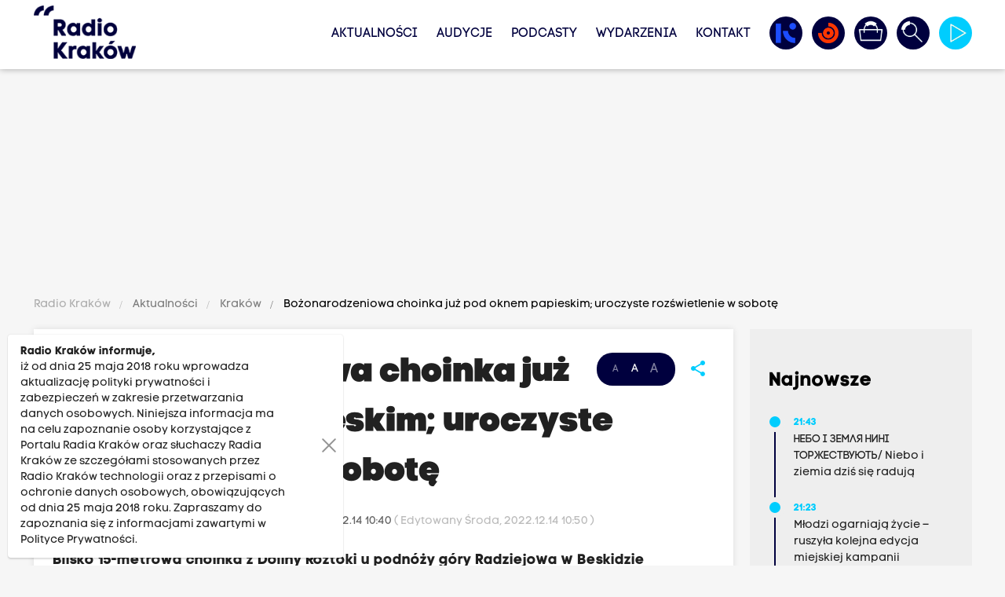

--- FILE ---
content_type: text/html; charset=UTF-8
request_url: https://www.radiokrakow.pl/aktualnosci/krakow/bozonarodzeniowa-choinka-juz-pod-oknem-papieskim-uroczyste-rozswietlenie-w-sobote
body_size: 17376
content:
<!DOCTYPE html PUBLIC "-//W3C//DTD XHTML+RDFa 1.0//EN" "http://www.w3.org/MarkUp/DTD/xhtml-rdfa-1.dtd"><html class="no-scroll" lang="pl" style="font-size: 14px;">
<head>

                
    <meta http-equiv="Content-Type" content="text/html;charset=utf-8" />
<meta name="Description" content="Radio Kraków: bożonarodzeniowa choinka ma blisko 15 metrów i przyjechała na Franciszkańską 3 w Krakowie z Doliny z podnóża góry Radziejowa (Beskid Sądecki)." />
<meta property="og:title" content="Bożonarodzeniowa choinka już pod oknem papieskim; uroczyste rozświetlenie w sobotę" />
<meta property="og:description" content="Blisko 15-metrowa choinka z Doliny Roztoki u podnóży góry Radziejowa w Beskidzie Sądeckim stoi już przed oknem papieskim na Franciszkańskiej 3 w Krakowie. Uroczyste rozświetlenie bożonarodzeniowego drzewka z udziałem dzieci nastąpi w sobotę wieczorem." />
<meta property="og:image" content="https://www.radiokrakow.pl/data/article/3573570/6a8ebbb6a8e6f56babae170b790b1b86mid-22c13194.jpg" />
<meta property="og:image:width" content="1920" />
<meta property="og:image:height" content="1280" />
<meta property="og:type" content="website" />
<meta property="og:url" content="https://www.radiokrakow.pl/aktualnosci/krakow/bozonarodzeniowa-choinka-juz-pod-oknem-papieskim-uroczyste-rozswietlenie-w-sobote" />
<meta property="twitter:title" content="Bożonarodzeniowa choinka już pod oknem papieskim; uroczyste rozświetlenie w sobotę" />
<meta property="twitter:description" content="Blisko 15-metrowa choinka z Doliny Roztoki u podnóży góry Radziejowa w Beskidzie Sądeckim stoi już przed oknem papieskim na Franciszkańskiej 3 w Krakowie. Uroczyste rozświetlenie bożonarodzeniowego drzewka z udziałem dzieci nastąpi w sobotę wieczorem." />
<meta property="twitter:image" content="https://www.radiokrakow.pl/data/article/3573570/6a8ebbb6a8e6f56babae170b790b1b86mid-22c13194.jpg" />
<meta property="twitter:card" content="summary_large_image" />
<meta property="twitter:site" content="@RadioKrakow" />
    <base href="https://www.radiokrakow.pl/"/>
    <meta http-equiv="X-UA-Compatible" content="IE=edge">
    <meta name="viewport" content="width=device-width, initial-scale=1">

    <link rel="shortcut icon" href="https://www.radiokrakow.pl/application/site/web/images/favicon.ico?v=20260118233201"/>
    <link rel="icon" href="https://www.radiokrakow.pl/application/site/web/images/favicon.ico?v=20260118233201"/>
    <link rel="shortcut icon" href="https://www.radiokrakow.pl/application/site/web/images/favicon.png?v=20260118233201" type="image/png"/>
    <link rel="icon" href="https://www.radiokrakow.pl/application/site/web/images/favicon.png?v=20260118233201" type="image/png"/>

    <!-- Google Tag Manager -->
    <script type="434d397e84e623f838d1d798-text/javascript">(function(w,d,s,l,i){w[l]=w[l]||[];w[l].push({'gtm.start':
                new Date().getTime(),event:'gtm.js'});var f=d.getElementsByTagName(s)[0],
            j=d.createElement(s),dl=l!='dataLayer'?'&l='+l:'';j.async=true;j.src=
            'https://www.googletagmanager.com/gtm.js?id='+i+dl;f.parentNode.insertBefore(j,f);
        })(window,document,'script','dataLayer','GTM-5RZF89QT');</script>
    <!-- End Google Tag Manager -->

    <title>Choinka z Doliny Roztoki stanęła pod oknem papieskim w Krakowie</title>
    <link rel="stylesheet" href="https://www.radiokrakow.pl/application/site/web/css/fonts.css?v=20260118233201" type="text/css" media="screen"/>
    <link rel="stylesheet" href="https://www.radiokrakow.pl/application/site/web/css/materialize.css?v=20260118233201" type="text/css" media="screen"/>
    <link rel="stylesheet" href="https://www.radiokrakow.pl/application/site/web/css/style.css?v=20260118233201" type="text/css" media="screen"/>
    <link rel="stylesheet" href="https://www.radiokrakow.pl/application/site/web/css/model.css?v=20260118233201" type="text/css" media="screen"/>
    <link rel="stylesheet" href="https://www.radiokrakow.pl/application/site/web/css/mod.css?v=20260118233201" type="text/css" media="screen"/>
    <link rel="stylesheet" href="https://www.radiokrakow.pl/application/site/web/css/toastr.css?v=20260118233201" type="text/css" media="screen"/>
    <link rel="stylesheet" href="https://www.radiokrakow.pl/application/site/web/css/jquery.ui.css?v=20260118233201" type="text/css" media="screen"/>
    <link rel="stylesheet" href="https://www.radiokrakow.pl/application/site/web/css/fontawesome/all.min.css?v=20260118233201" type="text/css"
          media="screen"/>

    <link rel="stylesheet" href="https://www.radiokrakow.pl/application/site/web/js/owl/assets/owl.carousel.css?v=20260118233201" type="text/css"
          media="screen"/>
    <link rel="stylesheet" href="https://www.radiokrakow.pl/application/site/web/js/owl/assets/owl.theme.default.css?v=20260118233201"
          type="text/css" media="screen"/>

    
    <style type="text/css">@font-face {font-family:Poppins;font-style:normal;font-weight:100;src:url(/cf-fonts/s/poppins/5.0.11/devanagari/100/normal.woff2);unicode-range:U+0900-097F,U+1CD0-1CF9,U+200C-200D,U+20A8,U+20B9,U+25CC,U+A830-A839,U+A8E0-A8FF;font-display:swap;}@font-face {font-family:Poppins;font-style:normal;font-weight:100;src:url(/cf-fonts/s/poppins/5.0.11/latin/100/normal.woff2);unicode-range:U+0000-00FF,U+0131,U+0152-0153,U+02BB-02BC,U+02C6,U+02DA,U+02DC,U+0304,U+0308,U+0329,U+2000-206F,U+2074,U+20AC,U+2122,U+2191,U+2193,U+2212,U+2215,U+FEFF,U+FFFD;font-display:swap;}@font-face {font-family:Poppins;font-style:normal;font-weight:100;src:url(/cf-fonts/s/poppins/5.0.11/latin-ext/100/normal.woff2);unicode-range:U+0100-02AF,U+0304,U+0308,U+0329,U+1E00-1E9F,U+1EF2-1EFF,U+2020,U+20A0-20AB,U+20AD-20CF,U+2113,U+2C60-2C7F,U+A720-A7FF;font-display:swap;}@font-face {font-family:Poppins;font-style:normal;font-weight:200;src:url(/cf-fonts/s/poppins/5.0.11/latin/200/normal.woff2);unicode-range:U+0000-00FF,U+0131,U+0152-0153,U+02BB-02BC,U+02C6,U+02DA,U+02DC,U+0304,U+0308,U+0329,U+2000-206F,U+2074,U+20AC,U+2122,U+2191,U+2193,U+2212,U+2215,U+FEFF,U+FFFD;font-display:swap;}@font-face {font-family:Poppins;font-style:normal;font-weight:200;src:url(/cf-fonts/s/poppins/5.0.11/devanagari/200/normal.woff2);unicode-range:U+0900-097F,U+1CD0-1CF9,U+200C-200D,U+20A8,U+20B9,U+25CC,U+A830-A839,U+A8E0-A8FF;font-display:swap;}@font-face {font-family:Poppins;font-style:normal;font-weight:200;src:url(/cf-fonts/s/poppins/5.0.11/latin-ext/200/normal.woff2);unicode-range:U+0100-02AF,U+0304,U+0308,U+0329,U+1E00-1E9F,U+1EF2-1EFF,U+2020,U+20A0-20AB,U+20AD-20CF,U+2113,U+2C60-2C7F,U+A720-A7FF;font-display:swap;}@font-face {font-family:Poppins;font-style:normal;font-weight:300;src:url(/cf-fonts/s/poppins/5.0.11/latin/300/normal.woff2);unicode-range:U+0000-00FF,U+0131,U+0152-0153,U+02BB-02BC,U+02C6,U+02DA,U+02DC,U+0304,U+0308,U+0329,U+2000-206F,U+2074,U+20AC,U+2122,U+2191,U+2193,U+2212,U+2215,U+FEFF,U+FFFD;font-display:swap;}@font-face {font-family:Poppins;font-style:normal;font-weight:300;src:url(/cf-fonts/s/poppins/5.0.11/devanagari/300/normal.woff2);unicode-range:U+0900-097F,U+1CD0-1CF9,U+200C-200D,U+20A8,U+20B9,U+25CC,U+A830-A839,U+A8E0-A8FF;font-display:swap;}@font-face {font-family:Poppins;font-style:normal;font-weight:300;src:url(/cf-fonts/s/poppins/5.0.11/latin-ext/300/normal.woff2);unicode-range:U+0100-02AF,U+0304,U+0308,U+0329,U+1E00-1E9F,U+1EF2-1EFF,U+2020,U+20A0-20AB,U+20AD-20CF,U+2113,U+2C60-2C7F,U+A720-A7FF;font-display:swap;}@font-face {font-family:Poppins;font-style:normal;font-weight:400;src:url(/cf-fonts/s/poppins/5.0.11/latin/400/normal.woff2);unicode-range:U+0000-00FF,U+0131,U+0152-0153,U+02BB-02BC,U+02C6,U+02DA,U+02DC,U+0304,U+0308,U+0329,U+2000-206F,U+2074,U+20AC,U+2122,U+2191,U+2193,U+2212,U+2215,U+FEFF,U+FFFD;font-display:swap;}@font-face {font-family:Poppins;font-style:normal;font-weight:400;src:url(/cf-fonts/s/poppins/5.0.11/devanagari/400/normal.woff2);unicode-range:U+0900-097F,U+1CD0-1CF9,U+200C-200D,U+20A8,U+20B9,U+25CC,U+A830-A839,U+A8E0-A8FF;font-display:swap;}@font-face {font-family:Poppins;font-style:normal;font-weight:400;src:url(/cf-fonts/s/poppins/5.0.11/latin-ext/400/normal.woff2);unicode-range:U+0100-02AF,U+0304,U+0308,U+0329,U+1E00-1E9F,U+1EF2-1EFF,U+2020,U+20A0-20AB,U+20AD-20CF,U+2113,U+2C60-2C7F,U+A720-A7FF;font-display:swap;}@font-face {font-family:Poppins;font-style:normal;font-weight:500;src:url(/cf-fonts/s/poppins/5.0.11/latin-ext/500/normal.woff2);unicode-range:U+0100-02AF,U+0304,U+0308,U+0329,U+1E00-1E9F,U+1EF2-1EFF,U+2020,U+20A0-20AB,U+20AD-20CF,U+2113,U+2C60-2C7F,U+A720-A7FF;font-display:swap;}@font-face {font-family:Poppins;font-style:normal;font-weight:500;src:url(/cf-fonts/s/poppins/5.0.11/devanagari/500/normal.woff2);unicode-range:U+0900-097F,U+1CD0-1CF9,U+200C-200D,U+20A8,U+20B9,U+25CC,U+A830-A839,U+A8E0-A8FF;font-display:swap;}@font-face {font-family:Poppins;font-style:normal;font-weight:500;src:url(/cf-fonts/s/poppins/5.0.11/latin/500/normal.woff2);unicode-range:U+0000-00FF,U+0131,U+0152-0153,U+02BB-02BC,U+02C6,U+02DA,U+02DC,U+0304,U+0308,U+0329,U+2000-206F,U+2074,U+20AC,U+2122,U+2191,U+2193,U+2212,U+2215,U+FEFF,U+FFFD;font-display:swap;}@font-face {font-family:Poppins;font-style:normal;font-weight:600;src:url(/cf-fonts/s/poppins/5.0.11/latin/600/normal.woff2);unicode-range:U+0000-00FF,U+0131,U+0152-0153,U+02BB-02BC,U+02C6,U+02DA,U+02DC,U+0304,U+0308,U+0329,U+2000-206F,U+2074,U+20AC,U+2122,U+2191,U+2193,U+2212,U+2215,U+FEFF,U+FFFD;font-display:swap;}@font-face {font-family:Poppins;font-style:normal;font-weight:600;src:url(/cf-fonts/s/poppins/5.0.11/devanagari/600/normal.woff2);unicode-range:U+0900-097F,U+1CD0-1CF9,U+200C-200D,U+20A8,U+20B9,U+25CC,U+A830-A839,U+A8E0-A8FF;font-display:swap;}@font-face {font-family:Poppins;font-style:normal;font-weight:600;src:url(/cf-fonts/s/poppins/5.0.11/latin-ext/600/normal.woff2);unicode-range:U+0100-02AF,U+0304,U+0308,U+0329,U+1E00-1E9F,U+1EF2-1EFF,U+2020,U+20A0-20AB,U+20AD-20CF,U+2113,U+2C60-2C7F,U+A720-A7FF;font-display:swap;}@font-face {font-family:Poppins;font-style:normal;font-weight:700;src:url(/cf-fonts/s/poppins/5.0.11/latin/700/normal.woff2);unicode-range:U+0000-00FF,U+0131,U+0152-0153,U+02BB-02BC,U+02C6,U+02DA,U+02DC,U+0304,U+0308,U+0329,U+2000-206F,U+2074,U+20AC,U+2122,U+2191,U+2193,U+2212,U+2215,U+FEFF,U+FFFD;font-display:swap;}@font-face {font-family:Poppins;font-style:normal;font-weight:700;src:url(/cf-fonts/s/poppins/5.0.11/devanagari/700/normal.woff2);unicode-range:U+0900-097F,U+1CD0-1CF9,U+200C-200D,U+20A8,U+20B9,U+25CC,U+A830-A839,U+A8E0-A8FF;font-display:swap;}@font-face {font-family:Poppins;font-style:normal;font-weight:700;src:url(/cf-fonts/s/poppins/5.0.11/latin-ext/700/normal.woff2);unicode-range:U+0100-02AF,U+0304,U+0308,U+0329,U+1E00-1E9F,U+1EF2-1EFF,U+2020,U+20A0-20AB,U+20AD-20CF,U+2113,U+2C60-2C7F,U+A720-A7FF;font-display:swap;}@font-face {font-family:Poppins;font-style:normal;font-weight:800;src:url(/cf-fonts/s/poppins/5.0.11/latin/800/normal.woff2);unicode-range:U+0000-00FF,U+0131,U+0152-0153,U+02BB-02BC,U+02C6,U+02DA,U+02DC,U+0304,U+0308,U+0329,U+2000-206F,U+2074,U+20AC,U+2122,U+2191,U+2193,U+2212,U+2215,U+FEFF,U+FFFD;font-display:swap;}@font-face {font-family:Poppins;font-style:normal;font-weight:800;src:url(/cf-fonts/s/poppins/5.0.11/latin-ext/800/normal.woff2);unicode-range:U+0100-02AF,U+0304,U+0308,U+0329,U+1E00-1E9F,U+1EF2-1EFF,U+2020,U+20A0-20AB,U+20AD-20CF,U+2113,U+2C60-2C7F,U+A720-A7FF;font-display:swap;}@font-face {font-family:Poppins;font-style:normal;font-weight:800;src:url(/cf-fonts/s/poppins/5.0.11/devanagari/800/normal.woff2);unicode-range:U+0900-097F,U+1CD0-1CF9,U+200C-200D,U+20A8,U+20B9,U+25CC,U+A830-A839,U+A8E0-A8FF;font-display:swap;}@font-face {font-family:Poppins;font-style:normal;font-weight:900;src:url(/cf-fonts/s/poppins/5.0.11/devanagari/900/normal.woff2);unicode-range:U+0900-097F,U+1CD0-1CF9,U+200C-200D,U+20A8,U+20B9,U+25CC,U+A830-A839,U+A8E0-A8FF;font-display:swap;}@font-face {font-family:Poppins;font-style:normal;font-weight:900;src:url(/cf-fonts/s/poppins/5.0.11/latin/900/normal.woff2);unicode-range:U+0000-00FF,U+0131,U+0152-0153,U+02BB-02BC,U+02C6,U+02DA,U+02DC,U+0304,U+0308,U+0329,U+2000-206F,U+2074,U+20AC,U+2122,U+2191,U+2193,U+2212,U+2215,U+FEFF,U+FFFD;font-display:swap;}@font-face {font-family:Poppins;font-style:normal;font-weight:900;src:url(/cf-fonts/s/poppins/5.0.11/latin-ext/900/normal.woff2);unicode-range:U+0100-02AF,U+0304,U+0308,U+0329,U+1E00-1E9F,U+1EF2-1EFF,U+2020,U+20A0-20AB,U+20AD-20CF,U+2113,U+2C60-2C7F,U+A720-A7FF;font-display:swap;}@font-face {font-family:Poppins;font-style:italic;font-weight:100;src:url(/cf-fonts/s/poppins/5.0.11/latin/100/italic.woff2);unicode-range:U+0000-00FF,U+0131,U+0152-0153,U+02BB-02BC,U+02C6,U+02DA,U+02DC,U+0304,U+0308,U+0329,U+2000-206F,U+2074,U+20AC,U+2122,U+2191,U+2193,U+2212,U+2215,U+FEFF,U+FFFD;font-display:swap;}@font-face {font-family:Poppins;font-style:italic;font-weight:100;src:url(/cf-fonts/s/poppins/5.0.11/devanagari/100/italic.woff2);unicode-range:U+0900-097F,U+1CD0-1CF9,U+200C-200D,U+20A8,U+20B9,U+25CC,U+A830-A839,U+A8E0-A8FF;font-display:swap;}@font-face {font-family:Poppins;font-style:italic;font-weight:100;src:url(/cf-fonts/s/poppins/5.0.11/latin-ext/100/italic.woff2);unicode-range:U+0100-02AF,U+0304,U+0308,U+0329,U+1E00-1E9F,U+1EF2-1EFF,U+2020,U+20A0-20AB,U+20AD-20CF,U+2113,U+2C60-2C7F,U+A720-A7FF;font-display:swap;}@font-face {font-family:Poppins;font-style:italic;font-weight:200;src:url(/cf-fonts/s/poppins/5.0.11/latin-ext/200/italic.woff2);unicode-range:U+0100-02AF,U+0304,U+0308,U+0329,U+1E00-1E9F,U+1EF2-1EFF,U+2020,U+20A0-20AB,U+20AD-20CF,U+2113,U+2C60-2C7F,U+A720-A7FF;font-display:swap;}@font-face {font-family:Poppins;font-style:italic;font-weight:200;src:url(/cf-fonts/s/poppins/5.0.11/latin/200/italic.woff2);unicode-range:U+0000-00FF,U+0131,U+0152-0153,U+02BB-02BC,U+02C6,U+02DA,U+02DC,U+0304,U+0308,U+0329,U+2000-206F,U+2074,U+20AC,U+2122,U+2191,U+2193,U+2212,U+2215,U+FEFF,U+FFFD;font-display:swap;}@font-face {font-family:Poppins;font-style:italic;font-weight:200;src:url(/cf-fonts/s/poppins/5.0.11/devanagari/200/italic.woff2);unicode-range:U+0900-097F,U+1CD0-1CF9,U+200C-200D,U+20A8,U+20B9,U+25CC,U+A830-A839,U+A8E0-A8FF;font-display:swap;}@font-face {font-family:Poppins;font-style:italic;font-weight:300;src:url(/cf-fonts/s/poppins/5.0.11/devanagari/300/italic.woff2);unicode-range:U+0900-097F,U+1CD0-1CF9,U+200C-200D,U+20A8,U+20B9,U+25CC,U+A830-A839,U+A8E0-A8FF;font-display:swap;}@font-face {font-family:Poppins;font-style:italic;font-weight:300;src:url(/cf-fonts/s/poppins/5.0.11/latin-ext/300/italic.woff2);unicode-range:U+0100-02AF,U+0304,U+0308,U+0329,U+1E00-1E9F,U+1EF2-1EFF,U+2020,U+20A0-20AB,U+20AD-20CF,U+2113,U+2C60-2C7F,U+A720-A7FF;font-display:swap;}@font-face {font-family:Poppins;font-style:italic;font-weight:300;src:url(/cf-fonts/s/poppins/5.0.11/latin/300/italic.woff2);unicode-range:U+0000-00FF,U+0131,U+0152-0153,U+02BB-02BC,U+02C6,U+02DA,U+02DC,U+0304,U+0308,U+0329,U+2000-206F,U+2074,U+20AC,U+2122,U+2191,U+2193,U+2212,U+2215,U+FEFF,U+FFFD;font-display:swap;}@font-face {font-family:Poppins;font-style:italic;font-weight:400;src:url(/cf-fonts/s/poppins/5.0.11/latin-ext/400/italic.woff2);unicode-range:U+0100-02AF,U+0304,U+0308,U+0329,U+1E00-1E9F,U+1EF2-1EFF,U+2020,U+20A0-20AB,U+20AD-20CF,U+2113,U+2C60-2C7F,U+A720-A7FF;font-display:swap;}@font-face {font-family:Poppins;font-style:italic;font-weight:400;src:url(/cf-fonts/s/poppins/5.0.11/devanagari/400/italic.woff2);unicode-range:U+0900-097F,U+1CD0-1CF9,U+200C-200D,U+20A8,U+20B9,U+25CC,U+A830-A839,U+A8E0-A8FF;font-display:swap;}@font-face {font-family:Poppins;font-style:italic;font-weight:400;src:url(/cf-fonts/s/poppins/5.0.11/latin/400/italic.woff2);unicode-range:U+0000-00FF,U+0131,U+0152-0153,U+02BB-02BC,U+02C6,U+02DA,U+02DC,U+0304,U+0308,U+0329,U+2000-206F,U+2074,U+20AC,U+2122,U+2191,U+2193,U+2212,U+2215,U+FEFF,U+FFFD;font-display:swap;}@font-face {font-family:Poppins;font-style:italic;font-weight:500;src:url(/cf-fonts/s/poppins/5.0.11/latin/500/italic.woff2);unicode-range:U+0000-00FF,U+0131,U+0152-0153,U+02BB-02BC,U+02C6,U+02DA,U+02DC,U+0304,U+0308,U+0329,U+2000-206F,U+2074,U+20AC,U+2122,U+2191,U+2193,U+2212,U+2215,U+FEFF,U+FFFD;font-display:swap;}@font-face {font-family:Poppins;font-style:italic;font-weight:500;src:url(/cf-fonts/s/poppins/5.0.11/devanagari/500/italic.woff2);unicode-range:U+0900-097F,U+1CD0-1CF9,U+200C-200D,U+20A8,U+20B9,U+25CC,U+A830-A839,U+A8E0-A8FF;font-display:swap;}@font-face {font-family:Poppins;font-style:italic;font-weight:500;src:url(/cf-fonts/s/poppins/5.0.11/latin-ext/500/italic.woff2);unicode-range:U+0100-02AF,U+0304,U+0308,U+0329,U+1E00-1E9F,U+1EF2-1EFF,U+2020,U+20A0-20AB,U+20AD-20CF,U+2113,U+2C60-2C7F,U+A720-A7FF;font-display:swap;}@font-face {font-family:Poppins;font-style:italic;font-weight:600;src:url(/cf-fonts/s/poppins/5.0.11/latin/600/italic.woff2);unicode-range:U+0000-00FF,U+0131,U+0152-0153,U+02BB-02BC,U+02C6,U+02DA,U+02DC,U+0304,U+0308,U+0329,U+2000-206F,U+2074,U+20AC,U+2122,U+2191,U+2193,U+2212,U+2215,U+FEFF,U+FFFD;font-display:swap;}@font-face {font-family:Poppins;font-style:italic;font-weight:600;src:url(/cf-fonts/s/poppins/5.0.11/devanagari/600/italic.woff2);unicode-range:U+0900-097F,U+1CD0-1CF9,U+200C-200D,U+20A8,U+20B9,U+25CC,U+A830-A839,U+A8E0-A8FF;font-display:swap;}@font-face {font-family:Poppins;font-style:italic;font-weight:600;src:url(/cf-fonts/s/poppins/5.0.11/latin-ext/600/italic.woff2);unicode-range:U+0100-02AF,U+0304,U+0308,U+0329,U+1E00-1E9F,U+1EF2-1EFF,U+2020,U+20A0-20AB,U+20AD-20CF,U+2113,U+2C60-2C7F,U+A720-A7FF;font-display:swap;}@font-face {font-family:Poppins;font-style:italic;font-weight:700;src:url(/cf-fonts/s/poppins/5.0.11/devanagari/700/italic.woff2);unicode-range:U+0900-097F,U+1CD0-1CF9,U+200C-200D,U+20A8,U+20B9,U+25CC,U+A830-A839,U+A8E0-A8FF;font-display:swap;}@font-face {font-family:Poppins;font-style:italic;font-weight:700;src:url(/cf-fonts/s/poppins/5.0.11/latin/700/italic.woff2);unicode-range:U+0000-00FF,U+0131,U+0152-0153,U+02BB-02BC,U+02C6,U+02DA,U+02DC,U+0304,U+0308,U+0329,U+2000-206F,U+2074,U+20AC,U+2122,U+2191,U+2193,U+2212,U+2215,U+FEFF,U+FFFD;font-display:swap;}@font-face {font-family:Poppins;font-style:italic;font-weight:700;src:url(/cf-fonts/s/poppins/5.0.11/latin-ext/700/italic.woff2);unicode-range:U+0100-02AF,U+0304,U+0308,U+0329,U+1E00-1E9F,U+1EF2-1EFF,U+2020,U+20A0-20AB,U+20AD-20CF,U+2113,U+2C60-2C7F,U+A720-A7FF;font-display:swap;}@font-face {font-family:Poppins;font-style:italic;font-weight:800;src:url(/cf-fonts/s/poppins/5.0.11/latin/800/italic.woff2);unicode-range:U+0000-00FF,U+0131,U+0152-0153,U+02BB-02BC,U+02C6,U+02DA,U+02DC,U+0304,U+0308,U+0329,U+2000-206F,U+2074,U+20AC,U+2122,U+2191,U+2193,U+2212,U+2215,U+FEFF,U+FFFD;font-display:swap;}@font-face {font-family:Poppins;font-style:italic;font-weight:800;src:url(/cf-fonts/s/poppins/5.0.11/latin-ext/800/italic.woff2);unicode-range:U+0100-02AF,U+0304,U+0308,U+0329,U+1E00-1E9F,U+1EF2-1EFF,U+2020,U+20A0-20AB,U+20AD-20CF,U+2113,U+2C60-2C7F,U+A720-A7FF;font-display:swap;}@font-face {font-family:Poppins;font-style:italic;font-weight:800;src:url(/cf-fonts/s/poppins/5.0.11/devanagari/800/italic.woff2);unicode-range:U+0900-097F,U+1CD0-1CF9,U+200C-200D,U+20A8,U+20B9,U+25CC,U+A830-A839,U+A8E0-A8FF;font-display:swap;}@font-face {font-family:Poppins;font-style:italic;font-weight:900;src:url(/cf-fonts/s/poppins/5.0.11/latin/900/italic.woff2);unicode-range:U+0000-00FF,U+0131,U+0152-0153,U+02BB-02BC,U+02C6,U+02DA,U+02DC,U+0304,U+0308,U+0329,U+2000-206F,U+2074,U+20AC,U+2122,U+2191,U+2193,U+2212,U+2215,U+FEFF,U+FFFD;font-display:swap;}@font-face {font-family:Poppins;font-style:italic;font-weight:900;src:url(/cf-fonts/s/poppins/5.0.11/devanagari/900/italic.woff2);unicode-range:U+0900-097F,U+1CD0-1CF9,U+200C-200D,U+20A8,U+20B9,U+25CC,U+A830-A839,U+A8E0-A8FF;font-display:swap;}@font-face {font-family:Poppins;font-style:italic;font-weight:900;src:url(/cf-fonts/s/poppins/5.0.11/latin-ext/900/italic.woff2);unicode-range:U+0100-02AF,U+0304,U+0308,U+0329,U+1E00-1E9F,U+1EF2-1EFF,U+2020,U+20A0-20AB,U+20AD-20CF,U+2113,U+2C60-2C7F,U+A720-A7FF;font-display:swap;}</style>

    
    <style type="text/css">@font-face {font-family:Source Code Pro;font-style:normal;font-weight:200;src:url(/cf-fonts/v/source-code-pro/5.0.16/latin-ext/wght/normal.woff2);unicode-range:U+0100-02AF,U+0304,U+0308,U+0329,U+1E00-1E9F,U+1EF2-1EFF,U+2020,U+20A0-20AB,U+20AD-20CF,U+2113,U+2C60-2C7F,U+A720-A7FF;font-display:swap;}@font-face {font-family:Source Code Pro;font-style:normal;font-weight:200;src:url(/cf-fonts/v/source-code-pro/5.0.16/greek/wght/normal.woff2);unicode-range:U+0370-03FF;font-display:swap;}@font-face {font-family:Source Code Pro;font-style:normal;font-weight:200;src:url(/cf-fonts/v/source-code-pro/5.0.16/vietnamese/wght/normal.woff2);unicode-range:U+0102-0103,U+0110-0111,U+0128-0129,U+0168-0169,U+01A0-01A1,U+01AF-01B0,U+0300-0301,U+0303-0304,U+0308-0309,U+0323,U+0329,U+1EA0-1EF9,U+20AB;font-display:swap;}@font-face {font-family:Source Code Pro;font-style:normal;font-weight:200;src:url(/cf-fonts/v/source-code-pro/5.0.16/latin/wght/normal.woff2);unicode-range:U+0000-00FF,U+0131,U+0152-0153,U+02BB-02BC,U+02C6,U+02DA,U+02DC,U+0304,U+0308,U+0329,U+2000-206F,U+2074,U+20AC,U+2122,U+2191,U+2193,U+2212,U+2215,U+FEFF,U+FFFD;font-display:swap;}@font-face {font-family:Source Code Pro;font-style:normal;font-weight:200;src:url(/cf-fonts/v/source-code-pro/5.0.16/greek-ext/wght/normal.woff2);unicode-range:U+1F00-1FFF;font-display:swap;}@font-face {font-family:Source Code Pro;font-style:normal;font-weight:200;src:url(/cf-fonts/v/source-code-pro/5.0.16/cyrillic/wght/normal.woff2);unicode-range:U+0301,U+0400-045F,U+0490-0491,U+04B0-04B1,U+2116;font-display:swap;}@font-face {font-family:Source Code Pro;font-style:normal;font-weight:200;src:url(/cf-fonts/v/source-code-pro/5.0.16/cyrillic-ext/wght/normal.woff2);unicode-range:U+0460-052F,U+1C80-1C88,U+20B4,U+2DE0-2DFF,U+A640-A69F,U+FE2E-FE2F;font-display:swap;}@font-face {font-family:Source Code Pro;font-style:normal;font-weight:300;src:url(/cf-fonts/v/source-code-pro/5.0.16/greek/wght/normal.woff2);unicode-range:U+0370-03FF;font-display:swap;}@font-face {font-family:Source Code Pro;font-style:normal;font-weight:300;src:url(/cf-fonts/v/source-code-pro/5.0.16/latin/wght/normal.woff2);unicode-range:U+0000-00FF,U+0131,U+0152-0153,U+02BB-02BC,U+02C6,U+02DA,U+02DC,U+0304,U+0308,U+0329,U+2000-206F,U+2074,U+20AC,U+2122,U+2191,U+2193,U+2212,U+2215,U+FEFF,U+FFFD;font-display:swap;}@font-face {font-family:Source Code Pro;font-style:normal;font-weight:300;src:url(/cf-fonts/v/source-code-pro/5.0.16/cyrillic-ext/wght/normal.woff2);unicode-range:U+0460-052F,U+1C80-1C88,U+20B4,U+2DE0-2DFF,U+A640-A69F,U+FE2E-FE2F;font-display:swap;}@font-face {font-family:Source Code Pro;font-style:normal;font-weight:300;src:url(/cf-fonts/v/source-code-pro/5.0.16/cyrillic/wght/normal.woff2);unicode-range:U+0301,U+0400-045F,U+0490-0491,U+04B0-04B1,U+2116;font-display:swap;}@font-face {font-family:Source Code Pro;font-style:normal;font-weight:300;src:url(/cf-fonts/v/source-code-pro/5.0.16/greek-ext/wght/normal.woff2);unicode-range:U+1F00-1FFF;font-display:swap;}@font-face {font-family:Source Code Pro;font-style:normal;font-weight:300;src:url(/cf-fonts/v/source-code-pro/5.0.16/latin-ext/wght/normal.woff2);unicode-range:U+0100-02AF,U+0304,U+0308,U+0329,U+1E00-1E9F,U+1EF2-1EFF,U+2020,U+20A0-20AB,U+20AD-20CF,U+2113,U+2C60-2C7F,U+A720-A7FF;font-display:swap;}@font-face {font-family:Source Code Pro;font-style:normal;font-weight:300;src:url(/cf-fonts/v/source-code-pro/5.0.16/vietnamese/wght/normal.woff2);unicode-range:U+0102-0103,U+0110-0111,U+0128-0129,U+0168-0169,U+01A0-01A1,U+01AF-01B0,U+0300-0301,U+0303-0304,U+0308-0309,U+0323,U+0329,U+1EA0-1EF9,U+20AB;font-display:swap;}@font-face {font-family:Source Code Pro;font-style:normal;font-weight:400;src:url(/cf-fonts/v/source-code-pro/5.0.16/latin-ext/wght/normal.woff2);unicode-range:U+0100-02AF,U+0304,U+0308,U+0329,U+1E00-1E9F,U+1EF2-1EFF,U+2020,U+20A0-20AB,U+20AD-20CF,U+2113,U+2C60-2C7F,U+A720-A7FF;font-display:swap;}@font-face {font-family:Source Code Pro;font-style:normal;font-weight:400;src:url(/cf-fonts/v/source-code-pro/5.0.16/greek/wght/normal.woff2);unicode-range:U+0370-03FF;font-display:swap;}@font-face {font-family:Source Code Pro;font-style:normal;font-weight:400;src:url(/cf-fonts/v/source-code-pro/5.0.16/cyrillic-ext/wght/normal.woff2);unicode-range:U+0460-052F,U+1C80-1C88,U+20B4,U+2DE0-2DFF,U+A640-A69F,U+FE2E-FE2F;font-display:swap;}@font-face {font-family:Source Code Pro;font-style:normal;font-weight:400;src:url(/cf-fonts/v/source-code-pro/5.0.16/cyrillic/wght/normal.woff2);unicode-range:U+0301,U+0400-045F,U+0490-0491,U+04B0-04B1,U+2116;font-display:swap;}@font-face {font-family:Source Code Pro;font-style:normal;font-weight:400;src:url(/cf-fonts/v/source-code-pro/5.0.16/greek-ext/wght/normal.woff2);unicode-range:U+1F00-1FFF;font-display:swap;}@font-face {font-family:Source Code Pro;font-style:normal;font-weight:400;src:url(/cf-fonts/v/source-code-pro/5.0.16/latin/wght/normal.woff2);unicode-range:U+0000-00FF,U+0131,U+0152-0153,U+02BB-02BC,U+02C6,U+02DA,U+02DC,U+0304,U+0308,U+0329,U+2000-206F,U+2074,U+20AC,U+2122,U+2191,U+2193,U+2212,U+2215,U+FEFF,U+FFFD;font-display:swap;}@font-face {font-family:Source Code Pro;font-style:normal;font-weight:400;src:url(/cf-fonts/v/source-code-pro/5.0.16/vietnamese/wght/normal.woff2);unicode-range:U+0102-0103,U+0110-0111,U+0128-0129,U+0168-0169,U+01A0-01A1,U+01AF-01B0,U+0300-0301,U+0303-0304,U+0308-0309,U+0323,U+0329,U+1EA0-1EF9,U+20AB;font-display:swap;}@font-face {font-family:Source Code Pro;font-style:normal;font-weight:500;src:url(/cf-fonts/v/source-code-pro/5.0.16/latin/wght/normal.woff2);unicode-range:U+0000-00FF,U+0131,U+0152-0153,U+02BB-02BC,U+02C6,U+02DA,U+02DC,U+0304,U+0308,U+0329,U+2000-206F,U+2074,U+20AC,U+2122,U+2191,U+2193,U+2212,U+2215,U+FEFF,U+FFFD;font-display:swap;}@font-face {font-family:Source Code Pro;font-style:normal;font-weight:500;src:url(/cf-fonts/v/source-code-pro/5.0.16/vietnamese/wght/normal.woff2);unicode-range:U+0102-0103,U+0110-0111,U+0128-0129,U+0168-0169,U+01A0-01A1,U+01AF-01B0,U+0300-0301,U+0303-0304,U+0308-0309,U+0323,U+0329,U+1EA0-1EF9,U+20AB;font-display:swap;}@font-face {font-family:Source Code Pro;font-style:normal;font-weight:500;src:url(/cf-fonts/v/source-code-pro/5.0.16/cyrillic-ext/wght/normal.woff2);unicode-range:U+0460-052F,U+1C80-1C88,U+20B4,U+2DE0-2DFF,U+A640-A69F,U+FE2E-FE2F;font-display:swap;}@font-face {font-family:Source Code Pro;font-style:normal;font-weight:500;src:url(/cf-fonts/v/source-code-pro/5.0.16/greek/wght/normal.woff2);unicode-range:U+0370-03FF;font-display:swap;}@font-face {font-family:Source Code Pro;font-style:normal;font-weight:500;src:url(/cf-fonts/v/source-code-pro/5.0.16/cyrillic/wght/normal.woff2);unicode-range:U+0301,U+0400-045F,U+0490-0491,U+04B0-04B1,U+2116;font-display:swap;}@font-face {font-family:Source Code Pro;font-style:normal;font-weight:500;src:url(/cf-fonts/v/source-code-pro/5.0.16/greek-ext/wght/normal.woff2);unicode-range:U+1F00-1FFF;font-display:swap;}@font-face {font-family:Source Code Pro;font-style:normal;font-weight:500;src:url(/cf-fonts/v/source-code-pro/5.0.16/latin-ext/wght/normal.woff2);unicode-range:U+0100-02AF,U+0304,U+0308,U+0329,U+1E00-1E9F,U+1EF2-1EFF,U+2020,U+20A0-20AB,U+20AD-20CF,U+2113,U+2C60-2C7F,U+A720-A7FF;font-display:swap;}@font-face {font-family:Source Code Pro;font-style:normal;font-weight:600;src:url(/cf-fonts/v/source-code-pro/5.0.16/greek-ext/wght/normal.woff2);unicode-range:U+1F00-1FFF;font-display:swap;}@font-face {font-family:Source Code Pro;font-style:normal;font-weight:600;src:url(/cf-fonts/v/source-code-pro/5.0.16/vietnamese/wght/normal.woff2);unicode-range:U+0102-0103,U+0110-0111,U+0128-0129,U+0168-0169,U+01A0-01A1,U+01AF-01B0,U+0300-0301,U+0303-0304,U+0308-0309,U+0323,U+0329,U+1EA0-1EF9,U+20AB;font-display:swap;}@font-face {font-family:Source Code Pro;font-style:normal;font-weight:600;src:url(/cf-fonts/v/source-code-pro/5.0.16/latin-ext/wght/normal.woff2);unicode-range:U+0100-02AF,U+0304,U+0308,U+0329,U+1E00-1E9F,U+1EF2-1EFF,U+2020,U+20A0-20AB,U+20AD-20CF,U+2113,U+2C60-2C7F,U+A720-A7FF;font-display:swap;}@font-face {font-family:Source Code Pro;font-style:normal;font-weight:600;src:url(/cf-fonts/v/source-code-pro/5.0.16/cyrillic-ext/wght/normal.woff2);unicode-range:U+0460-052F,U+1C80-1C88,U+20B4,U+2DE0-2DFF,U+A640-A69F,U+FE2E-FE2F;font-display:swap;}@font-face {font-family:Source Code Pro;font-style:normal;font-weight:600;src:url(/cf-fonts/v/source-code-pro/5.0.16/greek/wght/normal.woff2);unicode-range:U+0370-03FF;font-display:swap;}@font-face {font-family:Source Code Pro;font-style:normal;font-weight:600;src:url(/cf-fonts/v/source-code-pro/5.0.16/cyrillic/wght/normal.woff2);unicode-range:U+0301,U+0400-045F,U+0490-0491,U+04B0-04B1,U+2116;font-display:swap;}@font-face {font-family:Source Code Pro;font-style:normal;font-weight:600;src:url(/cf-fonts/v/source-code-pro/5.0.16/latin/wght/normal.woff2);unicode-range:U+0000-00FF,U+0131,U+0152-0153,U+02BB-02BC,U+02C6,U+02DA,U+02DC,U+0304,U+0308,U+0329,U+2000-206F,U+2074,U+20AC,U+2122,U+2191,U+2193,U+2212,U+2215,U+FEFF,U+FFFD;font-display:swap;}@font-face {font-family:Source Code Pro;font-style:normal;font-weight:700;src:url(/cf-fonts/v/source-code-pro/5.0.16/latin/wght/normal.woff2);unicode-range:U+0000-00FF,U+0131,U+0152-0153,U+02BB-02BC,U+02C6,U+02DA,U+02DC,U+0304,U+0308,U+0329,U+2000-206F,U+2074,U+20AC,U+2122,U+2191,U+2193,U+2212,U+2215,U+FEFF,U+FFFD;font-display:swap;}@font-face {font-family:Source Code Pro;font-style:normal;font-weight:700;src:url(/cf-fonts/v/source-code-pro/5.0.16/cyrillic/wght/normal.woff2);unicode-range:U+0301,U+0400-045F,U+0490-0491,U+04B0-04B1,U+2116;font-display:swap;}@font-face {font-family:Source Code Pro;font-style:normal;font-weight:700;src:url(/cf-fonts/v/source-code-pro/5.0.16/vietnamese/wght/normal.woff2);unicode-range:U+0102-0103,U+0110-0111,U+0128-0129,U+0168-0169,U+01A0-01A1,U+01AF-01B0,U+0300-0301,U+0303-0304,U+0308-0309,U+0323,U+0329,U+1EA0-1EF9,U+20AB;font-display:swap;}@font-face {font-family:Source Code Pro;font-style:normal;font-weight:700;src:url(/cf-fonts/v/source-code-pro/5.0.16/greek-ext/wght/normal.woff2);unicode-range:U+1F00-1FFF;font-display:swap;}@font-face {font-family:Source Code Pro;font-style:normal;font-weight:700;src:url(/cf-fonts/v/source-code-pro/5.0.16/latin-ext/wght/normal.woff2);unicode-range:U+0100-02AF,U+0304,U+0308,U+0329,U+1E00-1E9F,U+1EF2-1EFF,U+2020,U+20A0-20AB,U+20AD-20CF,U+2113,U+2C60-2C7F,U+A720-A7FF;font-display:swap;}@font-face {font-family:Source Code Pro;font-style:normal;font-weight:700;src:url(/cf-fonts/v/source-code-pro/5.0.16/cyrillic-ext/wght/normal.woff2);unicode-range:U+0460-052F,U+1C80-1C88,U+20B4,U+2DE0-2DFF,U+A640-A69F,U+FE2E-FE2F;font-display:swap;}@font-face {font-family:Source Code Pro;font-style:normal;font-weight:700;src:url(/cf-fonts/v/source-code-pro/5.0.16/greek/wght/normal.woff2);unicode-range:U+0370-03FF;font-display:swap;}@font-face {font-family:Source Code Pro;font-style:normal;font-weight:900;src:url(/cf-fonts/v/source-code-pro/5.0.16/cyrillic/wght/normal.woff2);unicode-range:U+0301,U+0400-045F,U+0490-0491,U+04B0-04B1,U+2116;font-display:swap;}@font-face {font-family:Source Code Pro;font-style:normal;font-weight:900;src:url(/cf-fonts/v/source-code-pro/5.0.16/cyrillic-ext/wght/normal.woff2);unicode-range:U+0460-052F,U+1C80-1C88,U+20B4,U+2DE0-2DFF,U+A640-A69F,U+FE2E-FE2F;font-display:swap;}@font-face {font-family:Source Code Pro;font-style:normal;font-weight:900;src:url(/cf-fonts/v/source-code-pro/5.0.16/latin/wght/normal.woff2);unicode-range:U+0000-00FF,U+0131,U+0152-0153,U+02BB-02BC,U+02C6,U+02DA,U+02DC,U+0304,U+0308,U+0329,U+2000-206F,U+2074,U+20AC,U+2122,U+2191,U+2193,U+2212,U+2215,U+FEFF,U+FFFD;font-display:swap;}@font-face {font-family:Source Code Pro;font-style:normal;font-weight:900;src:url(/cf-fonts/v/source-code-pro/5.0.16/greek-ext/wght/normal.woff2);unicode-range:U+1F00-1FFF;font-display:swap;}@font-face {font-family:Source Code Pro;font-style:normal;font-weight:900;src:url(/cf-fonts/v/source-code-pro/5.0.16/vietnamese/wght/normal.woff2);unicode-range:U+0102-0103,U+0110-0111,U+0128-0129,U+0168-0169,U+01A0-01A1,U+01AF-01B0,U+0300-0301,U+0303-0304,U+0308-0309,U+0323,U+0329,U+1EA0-1EF9,U+20AB;font-display:swap;}@font-face {font-family:Source Code Pro;font-style:normal;font-weight:900;src:url(/cf-fonts/v/source-code-pro/5.0.16/greek/wght/normal.woff2);unicode-range:U+0370-03FF;font-display:swap;}@font-face {font-family:Source Code Pro;font-style:normal;font-weight:900;src:url(/cf-fonts/v/source-code-pro/5.0.16/latin-ext/wght/normal.woff2);unicode-range:U+0100-02AF,U+0304,U+0308,U+0329,U+1E00-1E9F,U+1EF2-1EFF,U+2020,U+20A0-20AB,U+20AD-20CF,U+2113,U+2C60-2C7F,U+A720-A7FF;font-display:swap;}@font-face {font-family:Source Code Pro;font-style:italic;font-weight:200;src:url(/cf-fonts/v/source-code-pro/5.0.16/latin/wght/italic.woff2);unicode-range:U+0000-00FF,U+0131,U+0152-0153,U+02BB-02BC,U+02C6,U+02DA,U+02DC,U+0304,U+0308,U+0329,U+2000-206F,U+2074,U+20AC,U+2122,U+2191,U+2193,U+2212,U+2215,U+FEFF,U+FFFD;font-display:swap;}@font-face {font-family:Source Code Pro;font-style:italic;font-weight:200;src:url(/cf-fonts/v/source-code-pro/5.0.16/greek/wght/italic.woff2);unicode-range:U+0370-03FF;font-display:swap;}@font-face {font-family:Source Code Pro;font-style:italic;font-weight:200;src:url(/cf-fonts/v/source-code-pro/5.0.16/latin-ext/wght/italic.woff2);unicode-range:U+0100-02AF,U+0304,U+0308,U+0329,U+1E00-1E9F,U+1EF2-1EFF,U+2020,U+20A0-20AB,U+20AD-20CF,U+2113,U+2C60-2C7F,U+A720-A7FF;font-display:swap;}@font-face {font-family:Source Code Pro;font-style:italic;font-weight:200;src:url(/cf-fonts/v/source-code-pro/5.0.16/cyrillic/wght/italic.woff2);unicode-range:U+0301,U+0400-045F,U+0490-0491,U+04B0-04B1,U+2116;font-display:swap;}@font-face {font-family:Source Code Pro;font-style:italic;font-weight:200;src:url(/cf-fonts/v/source-code-pro/5.0.16/vietnamese/wght/italic.woff2);unicode-range:U+0102-0103,U+0110-0111,U+0128-0129,U+0168-0169,U+01A0-01A1,U+01AF-01B0,U+0300-0301,U+0303-0304,U+0308-0309,U+0323,U+0329,U+1EA0-1EF9,U+20AB;font-display:swap;}@font-face {font-family:Source Code Pro;font-style:italic;font-weight:200;src:url(/cf-fonts/v/source-code-pro/5.0.16/greek-ext/wght/italic.woff2);unicode-range:U+1F00-1FFF;font-display:swap;}@font-face {font-family:Source Code Pro;font-style:italic;font-weight:200;src:url(/cf-fonts/v/source-code-pro/5.0.16/cyrillic-ext/wght/italic.woff2);unicode-range:U+0460-052F,U+1C80-1C88,U+20B4,U+2DE0-2DFF,U+A640-A69F,U+FE2E-FE2F;font-display:swap;}@font-face {font-family:Source Code Pro;font-style:italic;font-weight:300;src:url(/cf-fonts/v/source-code-pro/5.0.16/cyrillic-ext/wght/italic.woff2);unicode-range:U+0460-052F,U+1C80-1C88,U+20B4,U+2DE0-2DFF,U+A640-A69F,U+FE2E-FE2F;font-display:swap;}@font-face {font-family:Source Code Pro;font-style:italic;font-weight:300;src:url(/cf-fonts/v/source-code-pro/5.0.16/vietnamese/wght/italic.woff2);unicode-range:U+0102-0103,U+0110-0111,U+0128-0129,U+0168-0169,U+01A0-01A1,U+01AF-01B0,U+0300-0301,U+0303-0304,U+0308-0309,U+0323,U+0329,U+1EA0-1EF9,U+20AB;font-display:swap;}@font-face {font-family:Source Code Pro;font-style:italic;font-weight:300;src:url(/cf-fonts/v/source-code-pro/5.0.16/greek/wght/italic.woff2);unicode-range:U+0370-03FF;font-display:swap;}@font-face {font-family:Source Code Pro;font-style:italic;font-weight:300;src:url(/cf-fonts/v/source-code-pro/5.0.16/greek-ext/wght/italic.woff2);unicode-range:U+1F00-1FFF;font-display:swap;}@font-face {font-family:Source Code Pro;font-style:italic;font-weight:300;src:url(/cf-fonts/v/source-code-pro/5.0.16/latin/wght/italic.woff2);unicode-range:U+0000-00FF,U+0131,U+0152-0153,U+02BB-02BC,U+02C6,U+02DA,U+02DC,U+0304,U+0308,U+0329,U+2000-206F,U+2074,U+20AC,U+2122,U+2191,U+2193,U+2212,U+2215,U+FEFF,U+FFFD;font-display:swap;}@font-face {font-family:Source Code Pro;font-style:italic;font-weight:300;src:url(/cf-fonts/v/source-code-pro/5.0.16/latin-ext/wght/italic.woff2);unicode-range:U+0100-02AF,U+0304,U+0308,U+0329,U+1E00-1E9F,U+1EF2-1EFF,U+2020,U+20A0-20AB,U+20AD-20CF,U+2113,U+2C60-2C7F,U+A720-A7FF;font-display:swap;}@font-face {font-family:Source Code Pro;font-style:italic;font-weight:300;src:url(/cf-fonts/v/source-code-pro/5.0.16/cyrillic/wght/italic.woff2);unicode-range:U+0301,U+0400-045F,U+0490-0491,U+04B0-04B1,U+2116;font-display:swap;}@font-face {font-family:Source Code Pro;font-style:italic;font-weight:400;src:url(/cf-fonts/v/source-code-pro/5.0.16/greek/wght/italic.woff2);unicode-range:U+0370-03FF;font-display:swap;}@font-face {font-family:Source Code Pro;font-style:italic;font-weight:400;src:url(/cf-fonts/v/source-code-pro/5.0.16/cyrillic-ext/wght/italic.woff2);unicode-range:U+0460-052F,U+1C80-1C88,U+20B4,U+2DE0-2DFF,U+A640-A69F,U+FE2E-FE2F;font-display:swap;}@font-face {font-family:Source Code Pro;font-style:italic;font-weight:400;src:url(/cf-fonts/v/source-code-pro/5.0.16/greek-ext/wght/italic.woff2);unicode-range:U+1F00-1FFF;font-display:swap;}@font-face {font-family:Source Code Pro;font-style:italic;font-weight:400;src:url(/cf-fonts/v/source-code-pro/5.0.16/vietnamese/wght/italic.woff2);unicode-range:U+0102-0103,U+0110-0111,U+0128-0129,U+0168-0169,U+01A0-01A1,U+01AF-01B0,U+0300-0301,U+0303-0304,U+0308-0309,U+0323,U+0329,U+1EA0-1EF9,U+20AB;font-display:swap;}@font-face {font-family:Source Code Pro;font-style:italic;font-weight:400;src:url(/cf-fonts/v/source-code-pro/5.0.16/latin/wght/italic.woff2);unicode-range:U+0000-00FF,U+0131,U+0152-0153,U+02BB-02BC,U+02C6,U+02DA,U+02DC,U+0304,U+0308,U+0329,U+2000-206F,U+2074,U+20AC,U+2122,U+2191,U+2193,U+2212,U+2215,U+FEFF,U+FFFD;font-display:swap;}@font-face {font-family:Source Code Pro;font-style:italic;font-weight:400;src:url(/cf-fonts/v/source-code-pro/5.0.16/latin-ext/wght/italic.woff2);unicode-range:U+0100-02AF,U+0304,U+0308,U+0329,U+1E00-1E9F,U+1EF2-1EFF,U+2020,U+20A0-20AB,U+20AD-20CF,U+2113,U+2C60-2C7F,U+A720-A7FF;font-display:swap;}@font-face {font-family:Source Code Pro;font-style:italic;font-weight:400;src:url(/cf-fonts/v/source-code-pro/5.0.16/cyrillic/wght/italic.woff2);unicode-range:U+0301,U+0400-045F,U+0490-0491,U+04B0-04B1,U+2116;font-display:swap;}@font-face {font-family:Source Code Pro;font-style:italic;font-weight:500;src:url(/cf-fonts/v/source-code-pro/5.0.16/latin/wght/italic.woff2);unicode-range:U+0000-00FF,U+0131,U+0152-0153,U+02BB-02BC,U+02C6,U+02DA,U+02DC,U+0304,U+0308,U+0329,U+2000-206F,U+2074,U+20AC,U+2122,U+2191,U+2193,U+2212,U+2215,U+FEFF,U+FFFD;font-display:swap;}@font-face {font-family:Source Code Pro;font-style:italic;font-weight:500;src:url(/cf-fonts/v/source-code-pro/5.0.16/latin-ext/wght/italic.woff2);unicode-range:U+0100-02AF,U+0304,U+0308,U+0329,U+1E00-1E9F,U+1EF2-1EFF,U+2020,U+20A0-20AB,U+20AD-20CF,U+2113,U+2C60-2C7F,U+A720-A7FF;font-display:swap;}@font-face {font-family:Source Code Pro;font-style:italic;font-weight:500;src:url(/cf-fonts/v/source-code-pro/5.0.16/vietnamese/wght/italic.woff2);unicode-range:U+0102-0103,U+0110-0111,U+0128-0129,U+0168-0169,U+01A0-01A1,U+01AF-01B0,U+0300-0301,U+0303-0304,U+0308-0309,U+0323,U+0329,U+1EA0-1EF9,U+20AB;font-display:swap;}@font-face {font-family:Source Code Pro;font-style:italic;font-weight:500;src:url(/cf-fonts/v/source-code-pro/5.0.16/cyrillic-ext/wght/italic.woff2);unicode-range:U+0460-052F,U+1C80-1C88,U+20B4,U+2DE0-2DFF,U+A640-A69F,U+FE2E-FE2F;font-display:swap;}@font-face {font-family:Source Code Pro;font-style:italic;font-weight:500;src:url(/cf-fonts/v/source-code-pro/5.0.16/greek/wght/italic.woff2);unicode-range:U+0370-03FF;font-display:swap;}@font-face {font-family:Source Code Pro;font-style:italic;font-weight:500;src:url(/cf-fonts/v/source-code-pro/5.0.16/greek-ext/wght/italic.woff2);unicode-range:U+1F00-1FFF;font-display:swap;}@font-face {font-family:Source Code Pro;font-style:italic;font-weight:500;src:url(/cf-fonts/v/source-code-pro/5.0.16/cyrillic/wght/italic.woff2);unicode-range:U+0301,U+0400-045F,U+0490-0491,U+04B0-04B1,U+2116;font-display:swap;}@font-face {font-family:Source Code Pro;font-style:italic;font-weight:600;src:url(/cf-fonts/v/source-code-pro/5.0.16/vietnamese/wght/italic.woff2);unicode-range:U+0102-0103,U+0110-0111,U+0128-0129,U+0168-0169,U+01A0-01A1,U+01AF-01B0,U+0300-0301,U+0303-0304,U+0308-0309,U+0323,U+0329,U+1EA0-1EF9,U+20AB;font-display:swap;}@font-face {font-family:Source Code Pro;font-style:italic;font-weight:600;src:url(/cf-fonts/v/source-code-pro/5.0.16/greek/wght/italic.woff2);unicode-range:U+0370-03FF;font-display:swap;}@font-face {font-family:Source Code Pro;font-style:italic;font-weight:600;src:url(/cf-fonts/v/source-code-pro/5.0.16/cyrillic/wght/italic.woff2);unicode-range:U+0301,U+0400-045F,U+0490-0491,U+04B0-04B1,U+2116;font-display:swap;}@font-face {font-family:Source Code Pro;font-style:italic;font-weight:600;src:url(/cf-fonts/v/source-code-pro/5.0.16/greek-ext/wght/italic.woff2);unicode-range:U+1F00-1FFF;font-display:swap;}@font-face {font-family:Source Code Pro;font-style:italic;font-weight:600;src:url(/cf-fonts/v/source-code-pro/5.0.16/latin/wght/italic.woff2);unicode-range:U+0000-00FF,U+0131,U+0152-0153,U+02BB-02BC,U+02C6,U+02DA,U+02DC,U+0304,U+0308,U+0329,U+2000-206F,U+2074,U+20AC,U+2122,U+2191,U+2193,U+2212,U+2215,U+FEFF,U+FFFD;font-display:swap;}@font-face {font-family:Source Code Pro;font-style:italic;font-weight:600;src:url(/cf-fonts/v/source-code-pro/5.0.16/cyrillic-ext/wght/italic.woff2);unicode-range:U+0460-052F,U+1C80-1C88,U+20B4,U+2DE0-2DFF,U+A640-A69F,U+FE2E-FE2F;font-display:swap;}@font-face {font-family:Source Code Pro;font-style:italic;font-weight:600;src:url(/cf-fonts/v/source-code-pro/5.0.16/latin-ext/wght/italic.woff2);unicode-range:U+0100-02AF,U+0304,U+0308,U+0329,U+1E00-1E9F,U+1EF2-1EFF,U+2020,U+20A0-20AB,U+20AD-20CF,U+2113,U+2C60-2C7F,U+A720-A7FF;font-display:swap;}@font-face {font-family:Source Code Pro;font-style:italic;font-weight:700;src:url(/cf-fonts/v/source-code-pro/5.0.16/cyrillic/wght/italic.woff2);unicode-range:U+0301,U+0400-045F,U+0490-0491,U+04B0-04B1,U+2116;font-display:swap;}@font-face {font-family:Source Code Pro;font-style:italic;font-weight:700;src:url(/cf-fonts/v/source-code-pro/5.0.16/latin/wght/italic.woff2);unicode-range:U+0000-00FF,U+0131,U+0152-0153,U+02BB-02BC,U+02C6,U+02DA,U+02DC,U+0304,U+0308,U+0329,U+2000-206F,U+2074,U+20AC,U+2122,U+2191,U+2193,U+2212,U+2215,U+FEFF,U+FFFD;font-display:swap;}@font-face {font-family:Source Code Pro;font-style:italic;font-weight:700;src:url(/cf-fonts/v/source-code-pro/5.0.16/vietnamese/wght/italic.woff2);unicode-range:U+0102-0103,U+0110-0111,U+0128-0129,U+0168-0169,U+01A0-01A1,U+01AF-01B0,U+0300-0301,U+0303-0304,U+0308-0309,U+0323,U+0329,U+1EA0-1EF9,U+20AB;font-display:swap;}@font-face {font-family:Source Code Pro;font-style:italic;font-weight:700;src:url(/cf-fonts/v/source-code-pro/5.0.16/latin-ext/wght/italic.woff2);unicode-range:U+0100-02AF,U+0304,U+0308,U+0329,U+1E00-1E9F,U+1EF2-1EFF,U+2020,U+20A0-20AB,U+20AD-20CF,U+2113,U+2C60-2C7F,U+A720-A7FF;font-display:swap;}@font-face {font-family:Source Code Pro;font-style:italic;font-weight:700;src:url(/cf-fonts/v/source-code-pro/5.0.16/greek/wght/italic.woff2);unicode-range:U+0370-03FF;font-display:swap;}@font-face {font-family:Source Code Pro;font-style:italic;font-weight:700;src:url(/cf-fonts/v/source-code-pro/5.0.16/cyrillic-ext/wght/italic.woff2);unicode-range:U+0460-052F,U+1C80-1C88,U+20B4,U+2DE0-2DFF,U+A640-A69F,U+FE2E-FE2F;font-display:swap;}@font-face {font-family:Source Code Pro;font-style:italic;font-weight:700;src:url(/cf-fonts/v/source-code-pro/5.0.16/greek-ext/wght/italic.woff2);unicode-range:U+1F00-1FFF;font-display:swap;}@font-face {font-family:Source Code Pro;font-style:italic;font-weight:900;src:url(/cf-fonts/v/source-code-pro/5.0.16/greek-ext/wght/italic.woff2);unicode-range:U+1F00-1FFF;font-display:swap;}@font-face {font-family:Source Code Pro;font-style:italic;font-weight:900;src:url(/cf-fonts/v/source-code-pro/5.0.16/latin/wght/italic.woff2);unicode-range:U+0000-00FF,U+0131,U+0152-0153,U+02BB-02BC,U+02C6,U+02DA,U+02DC,U+0304,U+0308,U+0329,U+2000-206F,U+2074,U+20AC,U+2122,U+2191,U+2193,U+2212,U+2215,U+FEFF,U+FFFD;font-display:swap;}@font-face {font-family:Source Code Pro;font-style:italic;font-weight:900;src:url(/cf-fonts/v/source-code-pro/5.0.16/vietnamese/wght/italic.woff2);unicode-range:U+0102-0103,U+0110-0111,U+0128-0129,U+0168-0169,U+01A0-01A1,U+01AF-01B0,U+0300-0301,U+0303-0304,U+0308-0309,U+0323,U+0329,U+1EA0-1EF9,U+20AB;font-display:swap;}@font-face {font-family:Source Code Pro;font-style:italic;font-weight:900;src:url(/cf-fonts/v/source-code-pro/5.0.16/latin-ext/wght/italic.woff2);unicode-range:U+0100-02AF,U+0304,U+0308,U+0329,U+1E00-1E9F,U+1EF2-1EFF,U+2020,U+20A0-20AB,U+20AD-20CF,U+2113,U+2C60-2C7F,U+A720-A7FF;font-display:swap;}@font-face {font-family:Source Code Pro;font-style:italic;font-weight:900;src:url(/cf-fonts/v/source-code-pro/5.0.16/cyrillic-ext/wght/italic.woff2);unicode-range:U+0460-052F,U+1C80-1C88,U+20B4,U+2DE0-2DFF,U+A640-A69F,U+FE2E-FE2F;font-display:swap;}@font-face {font-family:Source Code Pro;font-style:italic;font-weight:900;src:url(/cf-fonts/v/source-code-pro/5.0.16/cyrillic/wght/italic.woff2);unicode-range:U+0301,U+0400-045F,U+0490-0491,U+04B0-04B1,U+2116;font-display:swap;}@font-face {font-family:Source Code Pro;font-style:italic;font-weight:900;src:url(/cf-fonts/v/source-code-pro/5.0.16/greek/wght/italic.woff2);unicode-range:U+0370-03FF;font-display:swap;}</style>

    <link href="//fonts.googleapis.com/icon?family=Material+Icons" rel="stylesheet">

    <link href="https://www.radiokrakow.pl/aktualnosci/krakow/bozonarodzeniowa-choinka-juz-pod-oknem-papieskim-uroczyste-rozswietlenie-w-sobote" rel="canonical" />
    <script src='https://www.google.com/recaptcha/api.js' type="434d397e84e623f838d1d798-text/javascript"></script>
    <script src="https://www.radiokrakow.pl/application/site/web/js/jquery-1.10.2.min.js?v=20260118233201" type="434d397e84e623f838d1d798-text/javascript"></script>
    <script src="https://www.radiokrakow.pl/application/site/web/js/jquery.cookie.js?v=20260118233201" defer type="434d397e84e623f838d1d798-text/javascript"></script>
    <script src="https://www.radiokrakow.pl/application/site/web/js/toastr.js?v=20260118233201" defer type="434d397e84e623f838d1d798-text/javascript"></script>
    <script src="https://www.radiokrakow.pl/application/site/web/js/jquery-ui-1.9.2.min.js?v=20260118233201" type="434d397e84e623f838d1d798-text/javascript"></script>
    <script src="https://www.radiokrakow.pl/application/site/web/js/materialize.min.js?v=20260118233201" defer type="434d397e84e623f838d1d798-text/javascript"></script>
    <script src="https://www.radiokrakow.pl/application/site/web/js/site/address.js?v=20260118233201" defer type="434d397e84e623f838d1d798-text/javascript"></script>
    <script src="https://www.radiokrakow.pl/application/site/web/js/site/roadmap.js?v=20260118233201" defer type="434d397e84e623f838d1d798-text/javascript"></script>
    <script src="https://www.radiokrakow.pl/application/site/web/js/site/layout.js?v=20260118233201" defer type="434d397e84e623f838d1d798-text/javascript"></script>
    <script src="https://www.radiokrakow.pl/application/site/web/js/fn.js?v=20260118233201" defer type="434d397e84e623f838d1d798-text/javascript"></script>

    <link rel="stylesheet" href="https://www.radiokrakow.pl/application/site/web/js/sweetalert/sweetalert2.css?v=20260118233201" type="text/css"
          media="screen"/>
    <script src="https://www.radiokrakow.pl/application/site/web/js/sweetalert/sweetalert2.js?v=20260118233201" defer type="434d397e84e623f838d1d798-text/javascript"></script>

    <script src="https://www.radiokrakow.pl/application/site/web/js/owl/owl.carousel.js?v=20260118233201" defer type="434d397e84e623f838d1d798-text/javascript"></script>
    <script src="//platform.twitter.com/widgets.js" type="434d397e84e623f838d1d798-text/javascript"></script>
    <!--[if lt IE 9]>
    <script src="https://www.radiokrakow.pl/application/site/web/js/respond.min.js?v=20260118233201" type="text/javascript" defer></script>
    <script src="https://www.radiokrakow.pl/application/site/web/js/flashcanvas.js?v=20260118233201" type="text/javascript" defer></script>
    <![endif]-->

    <!-- Google tag (gtag.js) -->
    <script async src="https://www.googletagmanager.com/gtag/js?id=G-4BKN8D8L8L" type="434d397e84e623f838d1d798-text/javascript"></script>
    <script type="434d397e84e623f838d1d798-text/javascript"> window.dataLayer = window.dataLayer || [];

        function gtag() {
            dataLayer.push(arguments);
        }

        gtag('js', new Date());
        gtag('config', 'G-4BKN8D8L8L'); </script>

    <!-- Facebook Pixel Code -->
    <script type="434d397e84e623f838d1d798-text/javascript">
        !function (f, b, e, v, n, t, s) {
            if (f.fbq) return;
            n = f.fbq = function () {
                n.callMethod ?
                    n.callMethod.apply(n, arguments) : n.queue.push(arguments)
            };
            if (!f._fbq) f._fbq = n;
            n.push = n;
            n.loaded = !0;
            n.version = '2.0';
            n.queue = [];
            t = b.createElement(e);
            t.async = !0;
            t.src = v;
            s = b.getElementsByTagName(e)[0];
            s.parentNode.insertBefore(t, s)
        }(window, document, 'script',
            'https://connect.facebook.net/en_US/fbevents.js');
        fbq('init', '584568806266753');
        fbq('track', 'PageView');
    </script>

    <!--    <script data-ad-client="ca-pub-7393908360100127" async src="https://pagead2.googlesyndication.com/pagead/js/adsbygoogle.js"></script>-->
    <script async src="https://pagead2.googlesyndication.com/pagead/js/adsbygoogle.js?client=ca-pub-7393908360100127" crossorigin="anonymous" data-overlays="bottom" type="434d397e84e623f838d1d798-text/javascript"></script>

    <!--    <script async src="https://pagead2.googlesyndication.com/pagead/js/adsbygoogle.js?client=pub-7393908360100127" crossorigin="anonymous"></script>-->

    <noscript><img height="1" width="1" style="display:none"
                   src="https://www.facebook.com/tr?id=584568806266753&ev=PageView&noscript=1"
        /></noscript>
    <!-- End Facebook Pixel Code -->
    <meta name="facebook-domain-verification" content="75cwi5t50293zvkgyavciv16ihd9in"/>

    <script type="434d397e84e623f838d1d798-text/javascript"> (function (c, l, a, r, i, t, y) {
            c[a] = c[a] || function () {
                (c[a].q = c[a].q || []).push(arguments)
            };
            t = l.createElement(r);
            t.async = 1;
            t.src = "https://www.clarity.ms/tag/" + i;
            y = l.getElementsByTagName(r)[0];
            y.parentNode.insertBefore(t, y);
        })(window, document, "clarity", "script", "jpvw9pu260"); </script>


    <script type="application/ld+json">
        {
            "@context": "https://schema.org",
            "@type": "Organization",
            "url": "https://www.radiokrakow.pl/",
            "logo": "https://www.radiokrakow.pl/application/site/web/images/logo.png"
        }
    </script>

    <script type="application/ld+json">
        {
            "@context": "http://schema.org",
            "@type": "LocalBusiness",
            "address": {
                "@type": "PostalAddress",
                "addressLocality": "Kraków",
                "streetAddress": "Aleja Juliusza Słowackiego 22",
                "postalCode": "30-007",
                "addressRegion": "Małopolskie",
                "addressCountry": "Polska"
            },
            "name": "Radio Kraków ",
            "legalName": "Radio Kraków SA.",
            "brand": "Radio Kraków ",
            "email": [
                "redakcja@radiokrakow.pl",
                "reklama@radiokrakow.pl"
            ],
            "telephone": [
                "+48126306000",
                "+48122003333",
                "+48500202323"
            ],
            "image": "https://www.radiokrakow.pl/application/site/web/images/siedziba.jpg",
            "logo": "https://www.radiokrakow.pl/application/site/web/images/logo.png",
            "priceRange": "PLN",
            "url": "https://www.radiokrakow.pl/",
            "openingHoursSpecification": [
                {
                    "@type": "OpeningHoursSpecification",
                    "dayOfWeek": [
                        "Monday",
                        "Tuesday",
                        "Wednesday",
                        "Thursday",
                        "Friday",
                        "Saturday",
                        "Sunday"
                    ],
                    "opens": "00:00",
                    "closes": "23:59"
                }
            ],
            "sameAs": [
                "https://twitter.com/RadioKrakow",
                "https://www.facebook.com/radiokrakow",
                "https://www.youtube.com/channel/UCRYJv0ixGJpwFd0ba6bIWtg",
                "https://www.instagram.com/radio_krakow/"
            ]
        }
    </script>

    

    <script type="application/ld+json">
 {"@context":"http:\/\/schema.org","@type":"NewsArticle","name":"Bo\u017conarodzeniowa choinka ju\u017c pod oknem papieskim; uroczyste roz\u015bwietlenie w sobot\u0119","description":"Blisko 15-metrowa choinka z Doliny Roztoki u podn\u00f3\u017cy g\u00f3ry Radziejowa w Beskidzie S\u0105deckim stoi ju\u017c przed oknem papieskim na Franciszka\u0144skiej 3 w Krakowie. Uroczyste roz\u015bwietlenie bo\u017conarodzeniowego drzewka z udzia\u0142em dzieci nast\u0105pi w sobot\u0119 wieczorem.","image":"https:\/\/www.radiokrakow.pl\/data\/article\/3573570\/6a8ebbb6a8e6f56babae170b790b1b86mid-22c13194.jpg","datepublished":"2022-12-14T10:50:23+01:00","datemodified":"2022-12-14T10:50:23+01:00","headline":"Blisko 15-metrowa choinka z Doliny Roztoki u podn\u00f3\u017cy g\u00f3ry Radziejowa w Beskidzie S\u0105deckim stoi ju\u017c przed oknem papieskim na Franciszka\u0144skiej 3 w Krakowie. Uroczyste roz\u015bwietlenie bo\u017conarodzeniowego drzewka z udzia\u0142em dzieci nast\u0105pi w sobot\u0119 wieczorem.","isAccessibleForFree":"True"}
    </script>





</head>

<script type="434d397e84e623f838d1d798-text/javascript">

    $(document).ready(function (e) {

        $('.modal').modal();
        $('.fixed-action-btn').floatingActionButton({
            hoverEnabled: false
        });

        $('.tooltipped').tooltip();

        $(".big-search-btn").click(function (e) {

            e.preventDefault();

            $(".big-search").toggleClass('big-search-open')

            if ($(".big-search").hasClass('big-search-open'))
                $(".big-search-input").focus()


            $("body").toggleClass('big-search-is-open');

        })

        $(".on-air-head").click(function (e) {

            e.preventDefault();

            $(".on-air").toggleClass('on-air-open')

        });
        $('.font-select__item').click(function (e) {

            let link = $(this);

            $('.font-select__item').removeClass('font-select__item-selected');
            link.addClass('font-select__item-selected');

            let font_size = link.data('font_size');

            $('html').css('font-size', link.data('font_size'));

            $.cookie('font-size', font_size, {expires: 365, path: "/;SameSite=Lax", secure: true})

        })

    });

</script>


<body class="" data-spy="affix" data-target="header" data-offset="1">

<!-- Google Tag Manager (noscript) -->
<noscript>
    <iframe
            src="https://www.googletagmanager.com/ns.html?id=GTM-5RZF89QT"
            height="0"
            width="0"
            style="display:none;visibility:hidden"
    </iframe>
</noscript>
<!-- End Google Tag Manager (noscript) -->

<div class="sidenav" id="mobile-demo">
    <img src="https://www.radiokrakow.pl/application/site/web/images/logo.png?v=20260118233201" alt="Radio Kraków"
         style="margin: 32px 48px 0; width: calc(100% - 96px )">
            <ul>
                            <li class="dropdown-section">            <div class="dropdown-trigger" href="#!">                Wiadomości            </div>            <ul id='dropdown1' class='dropdown-menu'>                            <li>            <a href="https://www.radiokrakow.pl/aktualnosci/">                Aktualności            </a>        </li>                    <li>            <a href="https://www.radiokrakow.pl/aktualnosci/krakow/">                Kraków            </a>        </li>                    <li>            <a href="https://www.radiokrakow.pl/aktualnosci/tarnow/">                Tarnów            </a>        </li>                    <li>            <a href="https://www.radiokrakow.pl/aktualnosci/nowy-sacz/">                Nowy Sącz            </a>        </li>                    <li>            <a href="https://www.radiokrakow.pl/aktualnosci/nowy-sacz/podhale/">                Podhale            </a>        </li>                    <li>            <a href="https://www.radiokrakow.pl/aktualnosci/gorlice/">                Gorlice            </a>        </li>                    <li>            <a href="https://www.radiokrakow.pl/aktualnosci/malopolskazachodnia/">                Małopolska Zachodnia            </a>        </li>                    </ul>        </li>                <li>            <a href="https://www.radiokrakow.pl/aktualnosci/kultura/">                Kultura            </a>        </li>                    <li>            <a href="https://www.radiokrakow.pl/aktualnosci/sport/">                Sport            </a>        </li>                    <li>            <a href="https://www.radiokrakow.pl/muzyka/">                Muzyka            </a>        </li>                    <li>            <a href="https://www.radiokrakow.pl/audycje/">                Audycje            </a>        </li>                    <li>            <a href="https://www.radiokrakow.pl/audycje/polecane-podcasty/">                Podcasty            </a>        </li>                    <li>            <a href="https://www.radiokrakow.pl/ramowka/">                Ramówka            </a>        </li>                        <li class="dropdown-section">            <div class="dropdown-trigger" href="#!">                O nas            </div>            <ul id='dropdown1' class='dropdown-menu'>                            <li>            <a href="https://www.radiokrakow.pl/historia/">                Historia Radia            </a>        </li>                    <li>            <a href="https://www.radiokrakow.pl/ludzie-radia/">                Ludzie Radia            </a>        </li>                    <li>            <a href="https://www.radiokrakow.pl/kontakt/tess/abc-abonament/">                Abonament            </a>        </li>                    <li>            <a href="https://www.radiokrakow.pl/zwiedzanie-radia-krakow/">                Zwiedzanie Radia            </a>        </li>                    <li>            <a href="https://www.radiokrakow.pl/spacer/">                Wirtualny spacer            </a>        </li>                    </ul>        </li>                <li>            <a href="https://radiokrakowkultura.pl/">                Radio Kraków Kultura            </a>        </li>                    <li>            <a href="https://off.radiokrakow.pl/">                OFF Radio Kraków            </a>        </li>                        <li class="dropdown-section">            <div class="dropdown-trigger" href="#!">                Patronaty            </div>            <ul id='dropdown1' class='dropdown-menu'>                            <li>            <a href="https://www.radiokrakow.pl/patronat/">                Wniosek            </a>        </li>                    <li>            <a href="https://www.radiokrakow.pl/partnerzy/">                Partnerzy            </a>        </li>                    <li>            <a href="https://www.radiokrakow.pl/logo/">                Logo            </a>        </li>                    </ul>        </li>                <li>            <a href="https://studio.radiokrakow.pl">                Studio nagrań            </a>        </li>                    <li>            <a href="https://www.radiokrakow.pl/reklama/">                Reklama            </a>        </li>                </ul>
    </div>

<div class="big-search">

    <div class="container">

        <div class="row mb-0">
            <div class="col s12">

                <form class="big-search-form" style="margin: 48px auto;" method="get"
                      action="szukaj/">
                    <label for="big_search_text" style="visibility: hidden; position: absolute;">Wpisz czego szukasz</label>
                    <input type="text" class="big-search-input browser-default" placeholder="Wpisz czego szukasz"
                           name="search_text"
                            id="big_search_text"
                           value="">
                    <button class="big-search-button">
                        <i class="material-icons">search</i>
                    </button>
                </form>
            </div>
        </div>

        <div class="row">
            <div class="col s12">
                <hr class="big-search-hr">
            </div>
        </div>


        <div class="row">
                            <div class="col s12 m6 l3">
                    <span class="big-serach-list-title">Wiadomości</span>
                    <ul class="big-serach-list">
                        
                            <li class="big-serach-list-item"><a
                                        href="https://www.radiokrakow.pl/aktualnosci/">Aktualności</a></li>

                        
                            <li class="big-serach-list-item"><a
                                        href="https://www.radiokrakow.pl/aktualnosci/krakow/">Kraków</a></li>

                        
                            <li class="big-serach-list-item"><a
                                        href="https://www.radiokrakow.pl/aktualnosci/tarnow/">Tarnów</a></li>

                        
                            <li class="big-serach-list-item"><a
                                        href="https://www.radiokrakow.pl/aktualnosci/nowy-sacz/">Nowy Sącz</a></li>

                        
                            <li class="big-serach-list-item"><a
                                        href="https://www.radiokrakow.pl/aktualnosci/nowy-sacz/podhale/">Podhale</a></li>

                        
                            <li class="big-serach-list-item"><a
                                        href="https://www.radiokrakow.pl/aktualnosci/malopolskazachodnia/">Małopolska Zach.</a></li>

                        
                            <li class="big-serach-list-item"><a
                                        href="https://www.radiokrakow.pl/aktualnosci/gorlice/">Gorlice</a></li>

                                            </ul>
                </div>
                            <div class="col s12 m6 l3">
                    <span class="big-serach-list-title">O nas</span>
                    <ul class="big-serach-list">
                        
                            <li class="big-serach-list-item"><a
                                        href="https://www.radiokrakow.pl/historia">Historia Radia Kraków</a></li>

                        
                            <li class="big-serach-list-item"><a
                                        href="https://www.radiokrakow.pl/ludzie-radia/">Ludzie Radia</a></li>

                        
                            <li class="big-serach-list-item"><a
                                        href="https://www.radiokrakow.pl/spacer">Wirtualny spacer</a></li>

                        
                            <li class="big-serach-list-item"><a
                                        href="https://www.radiokrakow.pl/kontakt/tess/abc-abonament/">Abonament</a></li>

                        
                            <li class="big-serach-list-item"><a
                                        href="https://www.radiokrakow.pl/zwiedzanie-radia-krakow/">Zwiedzanie radia</a></li>

                        
                            <li class="big-serach-list-item"><a
                                        href="//bip.radiokrakow.pl">Biuletyn Informacji Publicznej</a></li>

                        
                            <li class="big-serach-list-item"><a
                                        href="https://www.radiokrakow.pl/partnerzy/">Partnerzy</a></li>

                        
                            <li class="big-serach-list-item"><a
                                        href="https://www.radiokrakow.pl/romana-bobrowska-zyciorys">Romana Bobrowska</a></li>

                        
                            <li class="big-serach-list-item"><a
                                        href="https://www.radiokrakow.pl/nieodplatneaudycjewyborcze/">Nieodpłatne audycje wyborcze </a></li>

                                            </ul>
                </div>
                            <div class="col s12 m6 l3">
                    <span class="big-serach-list-title">Patronaty</span>
                    <ul class="big-serach-list">
                        
                            <li class="big-serach-list-item"><a
                                        href="https://www.radiokrakow.pl/patronat/">Wniosek</a></li>

                        
                            <li class="big-serach-list-item"><a
                                        href="https://www.radiokrakow.pl/partnerzy/">Partnerzy</a></li>

                        
                            <li class="big-serach-list-item"><a
                                        href="https://www.radiokrakow.pl/logo/">Logo</a></li>

                        
                            <li class="big-serach-list-item"><a
                                        href="https://www.radiokrakow.pl/promocja/">Nasze patronaty</a></li>

                                            </ul>
                </div>
                            <div class="col s12 m6 l3">
                    <span class="big-serach-list-title">Dzieje się w Radiu </span>
                    <ul class="big-serach-list">
                        
                            <li class="big-serach-list-item"><a
                                        href="https://www.radiokrakow.pl/nasze-akcje/">Nasze akcje</a></li>

                        
                            <li class="big-serach-list-item"><a
                                        href="https://www.radiokrakow.pl/kokursy/">Konkursy</a></li>

                        
                            <li class="big-serach-list-item"><a
                                        href="https://www.radiokrakow.pl/sluchowiska/">Słuchowiska</a></li>

                        
                            <li class="big-serach-list-item"><a
                                        href="https://www.radiokrakow.pl/koncerty/">Koncerty</a></li>

                                            </ul>
                </div>
                            <div class="col s12 m6 l3">
                    <span class="big-serach-list-title">Ochrona danych osobowych</span>
                    <ul class="big-serach-list">
                        
                            <li class="big-serach-list-item"><a
                                        href="https://www.radiokrakow.pl/polityka-prywatnosci/">Polityka Prywatności Radia Kraków</a></li>

                        
                            <li class="big-serach-list-item"><a
                                        href="https://www.radiokrakow.pl/polityka-cookies/">Polityka Cookies</a></li>

                        
                            <li class="big-serach-list-item"><a
                                        href="https://www.radiokrakow.pl/ochrona-danych-osobowych/">Ochrona danych osobowych</a></li>

                                            </ul>
                </div>
            
        </div>

        <div class="row db">
                            <div class="col s12 m6 l3">
                    <h4 class="big-serach-list-title">
                        <a href="https://www.radiokrakow.pl/aktualnosci/kultura/">Kultura</a>
                    </h4>
                </div>
                            <div class="col s12 m6 l3">
                    <h4 class="big-serach-list-title">
                        <a href="https://www.radiokrakow.pl/aktualnosci/sport/">Sport</a>
                    </h4>
                </div>
                            <div class="col s12 m6 l3">
                    <h4 class="big-serach-list-title">
                        <a href="https://www.radiokrakow.pl/muzyka/">Muzyka</a>
                    </h4>
                </div>
                            <div class="col s12 m6 l3">
                    <h4 class="big-serach-list-title">
                        <a href="https://www.radiokrakow.pl/audycje/">Audycje</a>
                    </h4>
                </div>
                            <div class="col s12 m6 l3">
                    <h4 class="big-serach-list-title">
                        <a href="https://podcasty.radiokrakow.pl/">Podcasty</a>
                    </h4>
                </div>
                            <div class="col s12 m6 l3">
                    <h4 class="big-serach-list-title">
                        <a href="https://www.radiokrakow.pl/kontakt/">Kontakt</a>
                    </h4>
                </div>
                            <div class="col s12 m6 l3">
                    <h4 class="big-serach-list-title">
                        <a href="https://www.radiokrakow.pl/ramowka/">Ramówka</a>
                    </h4>
                </div>
                            <div class="col s12 m6 l3">
                    <h4 class="big-serach-list-title">
                        <a href="https://studio.radiokrakow.pl">Studia nagraniowe</a>
                    </h4>
                </div>
            
        </div>

        <div class="row">
            <div class="col s12 l4">
                <a href="" class="big-search-block big-search-block-off">
                    <span>OFF</span>
                </a>
            </div>
            <div class="col s12 l4">
                <a href="" class="big-search-block big-search-block-culture">
                    <span>Kultura</span>
                </a>
            </div>
            <div class="col s12 l4">
                <a href="http://bip.radiokrakow.pl/" class="big-search-block  big-search-block-bip">
                    <span>BIP</span>
                </a>
            </div>
        </div>


        <div class="row">
            <div class="col s12">

                <div class="big-search-social-block">
                    <ul class="big-search-social-list">
                        <li class="big-search-social-item"><a href="https://twitter.com/RadioKrakow" target="_blank">
                                <i class="fab fa-twitter"></i>
                                <span class="hide">Twitter</span>
                            </a></li>
                        <li class="big-search-social-item"><a href="https://pl-pl.facebook.com/radiokrakow"
                                                              target="_blank">
                                <i class="fab fa-facebook-f"></i>
                                <span class="hide">Facebook</span>
                            </a></li>
                        <li class="big-search-social-item"><a
                                    href="https://www.youtube.com/channel/UCRYJv0ixGJpwFd0ba6bIWtg" target="_blank">
                                <i class="fab fa-youtube"></i>
                                <span class="hide">Youtube</span>
                            </a></li>
                        <li class="big-search-social-item"><a href="https://instagram.com/radio_krakow" target="_blank">

                                <i class="fab fa-instagram"></i>
                                <span class="hide">Instagram</span>
                            </a></li>
                    </ul>
                </div>

            </div>
        </div>
    </div>

</div>

<header>

    <div class="container">

        <div class="row">
            <div class="col s6 l12">

                <menu>

                    <a href="/" class="brand-logo">
                        <img src="https://www.radiokrakow.pl/application/site/web/images/logo.png?v=20260118233201" alt="Radio Kraków">
                    </a>

                    <ul class="right hide-on-med-and-down first">
                        

    
        <li class="__item">
            <a class="__link" href="https://www.radiokrakow.pl/aktualnosci/">
                Aktualności            </a>
        </li>

    
        <li class="__item">
            <a class="__link" href="https://www.radiokrakow.pl/audycje/">
                Audycje            </a>
        </li>

    
        <li class="__item">
            <a class="__link" href="https://www.radiokrakow.pl/audycje/polecane-podcasty/">
                Podcasty            </a>
        </li>

    
        <li class="__item">
            <a class="__link" href="https://www.radiokrakow.pl/wydarzenia/">
                Wydarzenia            </a>
        </li>

    
        <li class="__item">
            <a class="__link" href="kontakt/">
                Kontakt            </a>
        </li>

    



                        <li class="icon-option">
                            <a href="https://rkk.pl/" class="icon-option__link icon-option__link-rkk">
                                <span class="hide">Radio Kraków Kultura</span>
                            </a>
                        </li>
                        <li class="icon-option">
                            <a href="https://off.radiokrakow.pl/" class="icon-option__link icon-option__link-off">
                                <span class="hide">OFF</span>
                            </a>
                        </li>
                        <li class="icon-option">
                            <a href="https://sklep.radiokrakow.pl/" class="icon-option__link icon-option__link-shop">
                                <span class="hide">Sklep</span>
                            </a>
                        </li>
                        <li class="icon-option">
                            <a href="https://radiokrakow.pl/" class="big-search-btn icon-option__link icon-option__link-search">
                                <span class="hide">Szukaj</span>
                            </a>
                        </li>
                        <li class="icon-option">
                            <a href="player/" target="_blank"
                               class="waves-effect waves-light icon-option__link icon-option__link-play">
                                <span class="hide">Play</span>
                            </a>
                        </li>
                    </ul>
                </menu>
            </div>
            <div class="col s6 hide-on-large-only hide-on-extra-large-only">

                <ul class="menu-btns">

                    <li class="menu-btns__item">
                        <button class="big-search-btn menu-btns__link">
                            <i class="material-icons">search</i>
                        </button>
                    </li>
                    <li class="menu-btns__item">
                        <a href="player/"
                           class="menu-btns__link menu-btns__link-play">
                            <span class="hide">Play</span>
                        </a>
                    </li>
                    <li class="menu-btns__item">

                        <div data-target="mobile-demo" class="sidenav-trigger color-text menu-btns__link">
                            <i class="material-icons">menu</i>
                        </div>

                    </li>
                </ul>
            </div>
        </div>

    </div>

</header>
<main>
    
<script async src="https://pagead2.googlesyndication.com/pagead/js/adsbygoogle.js?client=ca-pub-7393908360100127" crossorigin="anonymous" type="434d397e84e623f838d1d798-text/javascript"></script>
<ins class="adsbygoogle"
     style="display:block; text-align:center;"
     data-ad-layout="in-article"
     data-ad-format="fluid"
     data-ad-client="ca-pub-7393908360100127"
     data-ad-slot="7968862818"></ins>
<script type="434d397e84e623f838d1d798-text/javascript">
    (adsbygoogle = window.adsbygoogle || []).push({});
</script>


<section class="container">
    <div class="row">
        <div class="col s12">

                <a href="" title="Radio Kraków" class="breadcrumb">        Radio Kraków    </a>    <a href="aktualnosci/" title="Aktualności" class="breadcrumb">        Aktualności    </a>    <a href="aktualnosci/krakow/" title="Kraków" class="breadcrumb">        Kraków    </a>    <a href="aktualnosci/krakow/bozonarodzeniowa-choinka-juz-pod-oknem-papieskim-uroczyste-rozswietlenie-w-sobote/" title="Bożonarodzeniowa choinka już pod oknem papieskim; uroczyste rozświetlenie w sobotę" class="breadcrumb">        Bożonarodzeniowa choinka już pod oknem papieskim; uroczyste rozświetlenie w sobotę    </a>
        </div>
    </div>
</section>

<section class="container">
    <div class="row">
        <div class="col s12 l9 ">

            <div class="article">

                
<a href="https://cms.radiokrakow.pl/admin.php/article/show/id/3573570/type/article>" class="btn btn-article-edit" style="display: none;">Edytuj</a>

<script type="434d397e84e623f838d1d798-text/javascript">


    async function isUrlFound(url) {
        try {
            const response = await fetch(url, {
                method: 'HEAD',
                mode: 'no-cors',
                cache: 'no-cache'
            });

            return true;

        } catch (error) {
            // console.log(error);
            return false;
        }
    }

    async function urlTest(url) {

        const isValidUrl = await isUrlFound(url);

        console.log(isValidUrl)

        if (isValidUrl) {
            $('.btn-article-edit').show()
        }
    }

    $(document).ready(function () {
        console.log('aaa')
        urlTest('https://cms.radiokrakow.pl/application/site/web/images/logo.png');

    })

</script>
                <ul class="article__font-select font-select">
                    <li class="font-select__item "
                        style="font-size: 12px;" data-font_size="12">A
                    </li>
                    <li class="font-select__item font-select__item-selected"
                        style="font-size: 14px;" data-font_size="14">A
                    </li>
                    <li class="font-select__item "
                        style="font-size: 16px;" data-font_size="16">A
                    </li>
                </ul>

                <a class="article-share share-btn" data-title="Bożonarodzeniowa choinka już pod oknem papieskim; uroczyste rozświetlenie w sobotę"
                   data-text="Blisko 15-metrowa choinka z Doliny Roztoki u podnóży góry Radziejowa w Beskidzie Sądeckim stoi już przed oknem papieskim na Franciszkańskiej 3 w Krakowie. Uroczyste rozświetlenie bożonarodzeniowego drzewka z udziałem dzieci nastąpi w sobotę wieczorem.">
                    <i class="material-icons">share</i>
                </a>
                <h1 class="article-title big-title">Bożonarodzeniowa choinka już pod oknem papieskim; uroczyste rozświetlenie w sobotę</h1>

                
<ul class="meta">

    
    
        

                            <li class="meta__item meta__item-user meta__item-fullopacity " data-role="partner">
                    <a href="https://www.radiokrakow.pl/aktualnosci/pap"
                       class="user-item user-item-min">
                        <div class="user-item__thumb user-item__thumb-inside"
                             style="background-image: url('https://www.radiokrakow.pl/data/user/avatar/94638ce4836e3404f0f158e20647c21c1200px-paplogo.svg.png');"></div>
                        <div class="user-item__name">
                                                            Polska Agencja Prasowa                                                                                </div>
                        <div class="user-item__position"></div>
                    </a>
                </li>
                        
    
    
        <li class="meta__item">
        <i class="material-icons">date_range</i>
        Środa, 2022.12.14 10:40

                    <span class="grey-text">

    (
    Edytowany Środa, 2022.12.14 10:50    )
    </span>
            </li>
                    
</ul>
                
<strong class="article-lead">Blisko 15-metrowa choinka z Doliny Roztoki u podnóży góry Radziejowa w Beskidzie Sądeckim stoi już przed oknem papieskim na Franciszkańskiej 3 w Krakowie. Uroczyste rozświetlenie bożonarodzeniowego drzewka z udziałem dzieci nastąpi w sobotę wieczorem.</strong>


                


                

                

    
            <div class="article-thumb" style="background-image: url('https://www.radiokrakow.pl/data/article/3573570/6a8ebbb6a8e6f56babae170b790b1b86mid-22c13194.jpg');">
                    </div>
    
    <p class="article-thumb-tags">
        Fot. PAP/Grzegorz Momot    </p>

                <div class="mt-3 mb-4">
    <ul class="social-grid-2">
        <li class="social-grid-2__item social-grid-2__item-facebook">
            <a href="https://www.facebook.com/sharer/sharer.php?u=https://www.radiokrakow.pl/aktualnosci/krakow/bozonarodzeniowa-choinka-juz-pod-oknem-papieskim-uroczyste-rozswietlenie-w-sobote/" class="social-grid-2__link" target="_blank">
                <i class="fab fa-facebook-f social-grid-2__icon"></i>
                <span class="social-grid-2__text">Pokaż</span>
            </a>
        </li>
        <li class="social-grid-2__item social-grid-2__item-twitter">
            <a href="https://twitter.com/intent/tweet?url=https://www.radiokrakow.pl/aktualnosci/krakow/bozonarodzeniowa-choinka-juz-pod-oknem-papieskim-uroczyste-rozswietlenie-w-sobote/&text=Bożonarodzeniowa choinka już pod oknem papieskim; uroczyste rozświetlenie w sobotę" class="social-grid-2__link" target="_blank">
                <i class="fab fa-twitter social-grid-2__icon"></i>
                <span class="social-grid-2__text">Tweetnij</span>
            </a>
        </li>
        <li class="social-grid-2__item social-grid-2__item-linkedin">
            <a href="https://www.linkedin.com/shareArticle?mini=true&url=https://www.radiokrakow.pl/aktualnosci/krakow/bozonarodzeniowa-choinka-juz-pod-oknem-papieskim-uroczyste-rozswietlenie-w-sobote/&title=Bożonarodzeniowa choinka już pod oknem papieskim; uroczyste rozświetlenie w sobotę&summary=Blisko 15-metrowa choinka z Doliny Roztoki u podnóży góry Radziejowa w Beskidzie Sądeckim stoi już przed oknem papieskim na Franciszkańskiej 3 w Krakowie. Uroczyste rozświetlenie bożonarodzeniowego drzewka z udziałem dzieci nastąpi w sobotę wieczorem." class="social-grid-2__link" target="_blank">
                <i class="fab fa-linkedin-in social-grid-2__icon"></i>
                <span class="social-grid-2__text">Udostępnij</span>
            </a>
        </li>
    </ul>
    <div class="clearfix"></div>
</div>
                
    




        <div class="article-text"><p>Co roku dorodna choinka ustawiana przed słynnym krakowskim oknem papieskim pochodzi z innego nadleśnictwa. W tym roku wycięto ją w Nadleśnictwie Piwniczna - drzewo to ok. 60-letnia jodła, która do Krakowa została przywieziona w środę w nocy. Po pokonaniu ponad 110 km trasy na naczepie tira choinka przez dwie godziny w nocy była ustawiana na placu przed siedzibą krakowskiej kurii.</p>
<p></p>
<p>Jak zapowiedziała krakowska kuria, uroczyste rozświetlenie bożonarodzeniowego drzewka odbędzie się w sobotę 17 grudnia. Wydarzenie rozpocznie się o godz. 16, a zaraz potem uczestnicy będą mogli wziąć udział w świątecznym koncercie Małej Armii Janosika – góralskiej kapeli z Raby Wyżnej. Zespół, który prowadzi Damian Pałasz, liczy obecnie 180 członków w wieku od 3 do 70 lat.</p>
<p></p>
<p>Kulminacją uroczystości będzie rozświetlenie światełek na choince. O godz. 17 dokona tego metropolita krakowski abp Marek Jędraszewski. Na zakończenie wydarzenia przybędzie św. Mikołaj, który obdaruje przybyłe dzieci prezentami. W tym roku upominki przygotowuje Caritas Archidiecezji Krakowskiej wraz z wolontariatem, działającym przy Sanktuarium św. Jana Pawła II Krakowie. Uroczystość wsparł Urząd Marszałkowski Województwa Małopolskiego – region jest patronem głównym wydarzenia.</p>
<p></p>
<p>Uroczyste rozświetlenie bożonarodzeniowego drzewka przed oknem papieskim to tradycja, która do stolicy Małopolski przywędrowała z Watykanu. Tam od 1982 r. przywożono choinki dla Jana Pawła II i ustawiano je na placu św. Piotra tuż obok szopki. Papież zawsze wieczorem podchodził do okna, żeby popatrzeć na drzewko i sprawdzić, czy ludzie przychodzą do stojącego pod nim żłóbka.</p>
<p></p>
<p>Na Franciszkańską 3 zwyczaj ten zawitał po raz pierwszy w 2007 roku z inicjatywy ówczesnego metropolity kard. Stanisława Dziwisza. Od tej pory co roku przed Bożym Narodzeniem metropolita krakowski wraz z dziećmi dokonuje uroczystego rozświetlenia choinki.</p></div>



                

                


                


                

                <div class="article-foot">
                    
                    

<div class="article-source">

    
</div>                    

<div class="article-user">
            <b>Autor:</b>

        <a class="user-item user-item-min" style="display: inline-block;" href="https://www.radiokrakow.pl/ludzie-radia/polska-agencja-prasowa/">
            <div class="user-item__thumb" style="background-size:contain; border-radius: 0;background-image: url('https://www.radiokrakow.pl/data/user/avatar/94638ce4836e3404f0f158e20647c21c1200px-paplogo.svg.png');"></div>
            <div class="user-item__name">
                Polska Agencja Prasowa            </div>
        </a>
        <br>
                <b>Opracowanie:</b>

        <a class="user-item user-item-min" style="display: inline-block;" href="https://www.radiokrakow.pl/ludzie-radia/lukasz-konatowicz/">
            <div class="user-item__thumb" style="background-size:contain; border-radius: 0;background-image: url('https://www.radiokrakow.pl/data/base/mark/no-avatar.png');"></div>
            <div class="user-item__name">
                Łukasz Konatowicz            </div>
        </a>
        <br>
    </div>                </div>

            </div>
            <a href="!#" class="tellus-modal-btn">Wyślij opinię na temat artykułu</a>
<div class="clearfix"></div>

            <div style="box-shadow: 0 0 8px rgba(0, 0, 0, .1); background-color: #fff; padding: 24px;">


    
<h2 class="mid-title mb-4">Komentarze (0)</h2>

    <div class="alert blue lighten-4 blue-text text-darken-3 p-4 mb-5">Brak komentarzy</div>

    <form id="commentForm" action="/submit-comment" method="post">

    <h3 class="mid-title mb-3" style="font-size: 18px; font-weight: 600;">Dodaj komentarz</h3>

    
    <input type="hidden" name="id_obj" value="article_3573570">


    

<div class="row-nice-input">
        <input name='nick' type='text' class='text form-control' title='' value=''  id='nick779964'  placeholder=" " required  />        <label for="nick779964">
            Podpis        </label>
    </div>
    

<div class="row-nice-input">
        <textarea name='text'  class='materialize-textarea form-control' title='' id='text475420'  placeholder=" " ></textarea>        <label for="text475420">
            Treść komentarza        </label>
    </div>

    <input name='csrf_token' type='hidden' value='0c3abec2e1330c9d7f13ad358b104aea' class='form-control' /><input name='csrf_date' type='hidden' value='2026-01-18 23:32:01' class='form-control' />
    <div class="row">
        <div class="col s12">
<!--            <div class="g-recaptcha" data-sitekey="6LfKdaAcAAAAAAv7HpyxadvM5QOkJlY-IyV9NSnF"></div>-->
        </div>
    </div>


    <div>
        <button class="btn waves-effect waves-light button" type="submit">Dodaj komentarz</button>
    </div>
</form>

<script type="434d397e84e623f838d1d798-text/javascript">
    $(document).ready(function () {
        $('#commentForm').on('submit', function (event) {

            event.preventDefault();

            let url = Address() + 'commentadd';

            let data = $(this).serialize();

            Swal.fire({
                icon: 'success',
                title: 'Dziękujemy za dodanie komentarza!',

                text: "Twój komentarz zostanie dodany niezwłocznie po akceptacji przez moderatora. Komentarze są zwykle moderowane w godzinach 6.00.- 23.00. Komentarze dodane poza tymi godzinami zostaną opublikowane następnego dnia roboczego.",
                showConfirmButton: false,
                timer: 10000
            });

            // Clear the form fields
            $('#commentForm')[0].reset();

            $.ajax({
                url: url,
                type: 'POST',
                data: data,
                success: function (response) {

                },
                error: function (xhr, status, error) {
                    Swal.fire({
                        icon: 'error',
                        title: 'Wystąpił błąd podczas dodawania komentarza.',
                        text: error
                    });
                }
            });
        });
    });
</script>

<style>

    .notification {
        padding: 24px;
        border-radius: 12px;
        border: 2px dashed rgba(255, 99, 71, .5);
        display: flex;
        align-items: center;
        gap: 12px;
        margin-bottom: 24px;

        font-size: 1rem;
        color: rgba(255, 99, 71, .8);
    }
</style>
</div>
            



        </div>
        <div class="col s12 l3 ">
            
<div class="on-top ">
    <h2 class="on-top-title">
        Najnowsze
    </h2>
    <ul class="on-top-list blue-scroll">

        
            <li class="on-top-list-item on-top-list-item__article">

                                                            <a href="https://www.radiokrakow.pl/audycje/niebo-i-ziemia-dzis-sie-raduja/">

                            <b>21:43</b>
                            <h3>Небо і земля нині торжествують/ Niebo i ziemia dziś się radują </h3>
                        </a>

                    
                                    
                
            </li>
        
            <li class="on-top-list-item on-top-list-item__article">

                                                            <a href="https://www.radiokrakow.pl/audycje/mlodzi-ogarniaja-zycie-ruszyla-kolejna-edycja-miejskiej-kampanii/">

                            <b>21:23</b>
                            <h3>Młodzi ogarniają życie – ruszyła kolejna edycja miejskiej kampanii </h3>
                        </a>

                    
                                    
                
            </li>
        
            <li class="on-top-list-item on-top-list-item__article">

                                                            <a href="https://www.radiokrakow.pl/audycje/prokrastynacja-dlaczego-odkladamy-wazne-sprawy-na-pozniej/">

                            <b>21:05</b>
                            <h3>Prokrastynacja – dlaczego odkładamy ważne sprawy na później? </h3>
                        </a>

                    
                                    
                
            </li>
        
            <li class="on-top-list-item on-top-list-item__article">

                                                            <a href="https://www.radiokrakow.pl/audycje/lista-niezapomnianych-przebojow-not-1599-18012026/">

                            <b>20:19</b>
                            <h3>Lista Niezapomnianych Przebojów Not: 1599 18.01.2026 </h3>
                        </a>

                    
                                    
                
            </li>
        
            <li class="on-top-list-item on-top-list-item__article">

                                                            <a href="https://www.radiokrakow.pl/audycje/o-swietowaniu-ktore-trwa-dluzej-niz-jeden-dzien/">

                            <b>19:37</b>
                            <h3>O świętowaniu, które trwa dłużej niż jeden dzień </h3>
                        </a>

                    
                                    
                
            </li>
        
            <li class="on-top-list-item on-top-list-item__article">

                                                            <a href="https://www.radiokrakow.pl/aktualnosci/nowy-sacz/duze-utrudnienia-w-kroscienku/">

                            <b>19:27</b>
                            <h3>Duże utrudnienia w Krościenku </h3>
                        </a>

                    
                                    
                
            </li>
        
            <li class="on-top-list-item on-top-list-item__article">

                                                            <a href="https://www.radiokrakow.pl/aktualnosci/nowy-sacz/pozar-domu-w-bukowcu-na-sadecczyznie/">

                            <b>18:19</b>
                            <h3>W Bukowcu na Sądecczyźnie płonie dreniany dom. Trudna akcja strażaków </h3>
                        </a>

                    
                                    
                
            </li>
        
            <li class="on-top-list-item on-top-list-item__article">

                                                            <a href="https://www.radiokrakow.pl/aktualnosci/rabka-zdroj-zablokowana-dk47-w-kierunku-krakowa/">

                            <b>17:37</b>
                            <h3>Zakopianka zablokowana po zderzeniu w Chabówce </h3>
                        </a>

                    
                                    
                
            </li>
        
            <li class="on-top-list-item on-top-list-item__article">

                                                            <a href="https://www.radiokrakow.pl/aktualnosci/sukienka-czy-spodniczka-5-sposobow-na-stylizacje-mini/">

                            <b>16:53</b>
                            <h3>Sukienka czy spódniczka? 5 sposobów na stylizację mini </h3>
                        </a>

                    
                                    
                
            </li>
        
            <li class="on-top-list-item on-top-list-item__article">

                                                            <a href="https://www.radiokrakow.pl/aktualnosci/nowy-sacz/podhale/oblezenie-kasprowego-wierchu-tlumy-na-szczycie-i-szlakach-podczas-gdy-w-centrum-jest-luzniej/">

                            <b>16:36</b>
                            <h3>Oblężenie Kasprowego Wierchu: Tłumy na szczycie i szlakach, podczas gdy w centrum jest luźniej </h3>
                        </a>

                    
                                    
                
            </li>
        
            <li class="on-top-list-item on-top-list-item__article">

                                                            <a href="https://www.radiokrakow.pl/aktualnosci/nowy-sacz/podhale/ferie-na-nartach-bez-ograniczen-dzialaja-wszystkie-wyciagi-w-malopolsce-i-tatry-super-ski/">

                            <b>16:12</b>
                            <h3>Ferie na nartach bez ograniczeń. Działają wszystkie wyciągi w Małopolsce i Tatry Super Ski </h3>
                        </a>

                    
                                    
                
            </li>
        
            <li class="on-top-list-item on-top-list-item__article">

                                                            <a href="https://www.radiokrakow.pl/aktualnosci/nowy-sacz/podhale/konne-zaprzegi-takze-na-slowacji-tanap-udostepnia-zamkniety-dotad-fragment-tatr/">

                            <b>15:45</b>
                            <h3>Konne zaprzęgi także na Słowacji. TANAP udostępnia zamknięty dotąd fragment Tatr </h3>
                        </a>

                    
                                    
                
            </li>
        
            <li class="on-top-list-item on-top-list-item__article">

                                                            <a href="https://www.radiokrakow.pl/aktualnosci/malopolskazachodnia/1000-kilometrow-jedno-przeslanie-nigdy-wiecej-czeski-rowerzysta-jedzie-przez-polske/">

                            <b>15:30</b>
                            <h3>1000 kilometrów, jedno przesłanie: „Nigdy więcej”. Czeski rowerzysta jedzie przez Polskę </h3>
                        </a>

                    
                                    
                
            </li>
            </ul>
</div>
            <div class="article__tell-us">
    <h3 class="article__tell-us-title">
        <a href="http://bit.ly/2VSJwzE">
            Skontaktuj
            się z Radiem Kraków - czekamy na opinie naszych Słuchaczy</a></h3>

    <p>
        Pod każdym materiałem na naszej stronie dostępny jest przycisk, dzięki któremu możecie Państwo wysyłać maile z
        opiniami. Wszystkie będą skrupulatnie czytane i nie pozostaną bez reakcji.
    </p>
    <p>Opinie można wysyłać też bezpośrednio na adres&nbsp;<a href="/cdn-cgi/l/email-protection#bbd4cbd2d5d2defbc9dadfd2d4d0c9dad0d4cc95cbd7" class="article__tell-us-link"><span class="__cf_email__" data-cfemail="adc2ddc4c3c4c8eddfccc9c4c2c6dfccc6c2da83ddc1">[email&#160;protected]</span></a></p>
    <p>
        Zapraszamy również do kontaktu z nami poprzez SMS - <b>4080</b>, telefonicznie (<b>12 200 33 33</b> – antena,<b>12 630 60 00</b> –
        recepcja), a także na nasz profil na&nbsp;
        <a href="https://facebook.com/radiokrakow/" class="article__tell-us-link">
            <span>Facebooku</span></a>&nbsp; oraz&nbsp;
        <a href="https://twitter.com/RadioKrakow" class="article__tell-us-link">
            <span>Twitterze</span>
        </a>
    </p>
</div>        </div>
    </div>
</section>
</main>

<footer>
    <div class="container">


        <div class="row db">
            <div class="col s12 m6 l3" style="display: none;">

                <a href="/" class="mb-5">
                    <img src="https://www.radiokrakow.pl/application/site/web/images/logo.png?v=20260118233201" alt="Radio Kraków">
                </a>
                <div class="clearfix"></div>
                <p style="line-height: 32px" class="mb-4 pr-5">Lorem ipsum dolor sit amet, consectetur adipisicing elit.
                    Amet architecto
                    asperiores deleniti dicta dolores earum illo iste</p>

            </div>
            <div class="col s12 m6 l12">

                <div class="row">

                    <div class="col s12 m6 l3">

                        <h4 class="big-serach-list-title">Kontakt</h4>
                        <ul class="list-icon" style="margin-top: 5px !important; float: left;">
                            <li>
                                <i class="material-icons">phone</i>
                                <span>12 200 33 33</span>
                                <b>(antena)</b>
                            </li>
                            <li>
                                <i class="material-icons">phone</i>
                                <span>12 630 60 00</span>
                                <b>(recepcja)</b>
                            </li>
                            <li>
                                <i class="material-icons">phone</i>
                                <span>12 630 62 06</span>
                                <b>(reklama)</b>
                            </li>
                            <li>
                                <i class="material-icons">email</i>
                                <span><a href="/cdn-cgi/l/email-protection" class="__cf_email__" data-cfemail="6a180f0e0b0109000b2a180b0e030501180b01051d441a06">[email&#160;protected]</a></span>
                            </li>
                            <li>
                                <i class="material-icons">email</i>
                                <span><a href="/cdn-cgi/l/email-protection" class="__cf_email__" data-cfemail="621007090e030f03221003060b0d091003090d154c120e">[email&#160;protected]</a></span>
                            </li>
                        </ul>
                    </div>

                    <div class="col s12 m6 l5 offset-l1">
                        <h4 class="big-serach-list-title">O nas</h4>
                        <div class="row db">
                                                                                                <div class="col s12 m6 l4">

                                        <ul class="m-0">
                                                                                            <li>
                                                    <a href="https://www.radiokrakow.pl/aktualnosci/"
                                                       title="Aktualności"
                                                       style="line-height: 32px">Aktualności</a>
                                                </li>
                                                                                            <li>
                                                    <a href="https://www.radiokrakow.pl/aktualnosci/krakow/"
                                                       title="Kraków"
                                                       style="line-height: 32px">Kraków</a>
                                                </li>
                                                                                            <li>
                                                    <a href="https://www.radiokrakow.pl/aktualnosci/tarnow/"
                                                       title="Tarnów"
                                                       style="line-height: 32px">Tarnów</a>
                                                </li>
                                                                                            <li>
                                                    <a href="https://www.radiokrakow.pl/aktualnosci/malopolskazachodnia/"
                                                       title="Małopolska Zachodnia"
                                                       style="line-height: 32px">Małopolska Zachodnia</a>
                                                </li>
                                                                                            <li>
                                                    <a href="https://www.radiokrakow.pl/aktualnosci/nowy-sacz/"
                                                       title="Nowy Sącz"
                                                       style="line-height: 32px">Nowy Sącz</a>
                                                </li>
                                                                                            <li>
                                                    <a href="https://www.radiokrakow.pl/aktualnosci/nowy-sacz/podhale/"
                                                       title="Podhale"
                                                       style="line-height: 32px">Podhale</a>
                                                </li>
                                                                                            <li>
                                                    <a href="https://www.radiokrakow.pl/aktualnosci/gorlice/"
                                                       title="Gorlice"
                                                       style="line-height: 32px">Gorlice</a>
                                                </li>
                                                                                    </ul>
                                    </div>
                                                                                                                                <div class="col s12 m6 l4">

                                        <ul class="m-0">
                                                                                            <li>
                                                    <a href="https://www.radiokrakow.pl/ludzie-radia/"
                                                       title="Ludzie Radia"
                                                       style="line-height: 32px">Ludzie Radia</a>
                                                </li>
                                                                                            <li>
                                                    <a href="https://www.radiokrakow.pl/regulaminkonkursow"
                                                       title="Regulamin konkursów"
                                                       style="line-height: 32px">Regulamin konkursów</a>
                                                </li>
                                                                                            <li>
                                                    <a href="https://www.radiokrakow.pl/kontakt/tess/abc-abonament/"
                                                       title="Abonament"
                                                       style="line-height: 32px">Abonament</a>
                                                </li>
                                                                                            <li>
                                                    <a href="https://bip.radiokrakow.pl/"
                                                       title="BIP"
                                                       style="line-height: 32px">BIP</a>
                                                </li>
                                                                                            <li>
                                                    <a href="https://www.radiokrakow.pl/partnerzy/"
                                                       title="Partnerzy"
                                                       style="line-height: 32px">Partnerzy</a>
                                                </li>
                                                                                            <li>
                                                    <a href="https://www.pracuj.pl/praca/krakow;wp"
                                                       title="Praca na Pracuj.pl"
                                                       style="line-height: 32px">Praca na Pracuj.pl</a>
                                                </li>
                                                                                            <li>
                                                    <a href="https://www.praca.pl/krakow.html"
                                                       title="Praca Kraków"
                                                       style="line-height: 32px">Praca Kraków</a>
                                                </li>
                                                                                            <li>
                                                    <a href="https://www.gowork.pl/praca/krakow;l"
                                                       title="Praca Kraków"
                                                       style="line-height: 32px">Praca Kraków</a>
                                                </li>
                                                                                            <li>
                                                    <a href="https://jobicon.pracuj.pl/"
                                                       title="Targi pracy Kraków"
                                                       style="line-height: 32px">Targi pracy Kraków</a>
                                                </li>
                                                                                            <li>
                                                    <a href="http://tanieloty.com"
                                                       title=" Tanie Loty"
                                                       style="line-height: 32px"> Tanie Loty</a>
                                                </li>
                                                                                            <li>
                                                    <a href="https://hotels.pl/"
                                                       title="Hotele"
                                                       style="line-height: 32px">Hotele</a>
                                                </li>
                                                                                            <li>
                                                    <a href="https://www.mohito.com/pl/pl/ubrania/kurtki-plaszcze/kurtki-zimowe"
                                                       title="Kurtki zimowe damskie"
                                                       style="line-height: 32px">Kurtki zimowe damskie</a>
                                                </li>
                                                                                            <li>
                                                    <a href="https://biurobot.pl/"
                                                       title="Artykuły biurowe"
                                                       style="line-height: 32px">Artykuły biurowe</a>
                                                </li>
                                                                                            <li>
                                                    <a href="https://www.eberto.pl/"
                                                       title="Baza ofert pracy"
                                                       style="line-height: 32px">Baza ofert pracy</a>
                                                </li>
                                                                                            <li>
                                                    <a href="https://blog.theprotocol.it/ "
                                                       title="the:blog"
                                                       style="line-height: 32px">the:blog</a>
                                                </li>
                                                                                            <li>
                                                    <a href="https://posrednik.pl/"
                                                       title="Darmowe ogłoszenia"
                                                       style="line-height: 32px">Darmowe ogłoszenia</a>
                                                </li>
                                                                                    </ul>
                                    </div>
                                                                                    </div>
                    </div>
                    <div class="col s12 m6 l3 ">
                        <h4 class="big-serach-list-title">Posłuchasz nas</h4>
                                                    <div class="big-serach-list-item">
                                Kraków                                <b class="color2-text right">101.6 MHz</b>
                            </div>
                                                    <div class="big-serach-list-item">
                                Tarnów                                <b class="color2-text right">101 MHz</b>
                            </div>
                                                    <div class="big-serach-list-item">
                                Zakopane                                <b class="color2-text right">100 MHz</b>
                            </div>
                                                    <div class="big-serach-list-item">
                                Andrychów                                <b class="color2-text right">98.8 MHz</b>
                            </div>
                                                    <div class="big-serach-list-item">
                                Gorlice                                <b class="color2-text right">97.4 MHz</b>
                            </div>
                                                    <div class="big-serach-list-item">
                                Krynica-Zdrój                                <b class="color2-text right">102.1 MHz</b>
                            </div>
                                                    <div class="big-serach-list-item">
                                Rabka-Zdrój                                <b class="color2-text right">87.6 MHz</b>
                            </div>
                                                    <div class="big-serach-list-item">
                                Szczawnica                                <b class="color2-text right">90 MHz</b>
                            </div>
                                                    <div class="big-serach-list-item">
                                Nowy Sącz                                <b class="color2-text right">90 MHz</b>
                            </div>
                                            </div>
                </div>
            </div>

        </div>
    </div>

    <div class="footer-dark">
        <div class="container">

            <div class="row mb-0">
                <div class="col s12"><b></b>
                    <ul class="right list-social">
                        <li class="list-social-item">
                            <a href="https://twitter.com/RadioKrakow" target="_blank">
                                <i class="fab fa-twitter"></i>
                                <span class="hide">Twitter</span>
                            </a>
                        </li>
                        <li class="list-social-item">
                            <a href="https://pl-pl.facebook.com/radiokrakow" target="_blank">
                                <i class="fab fa-facebook-f"></i>
                                <span class="hide">Facebook</span>
                            </a>
                        </li>
                        <li class="list-social-item">
                            <a href="https://www.youtube.com/channel/UCRYJv0ixGJpwFd0ba6bIWtg" target="_blank">
                                <i class="fab fa-youtube"></i>
                                <span class="hide">Youtube</span>
                            </a>
                        </li>
                        <li class="list-social-item">
                            <a href="https://instagram.com/radio_krakow" target="_blank">
                                <i class="fab fa-instagram"></i>
                                <span class="hide">Instagram</span>
                            </a>
                        </li>
                    </ul>
                    <b class="left hide-on-med-and-down" title="2026-01-18 23:32:01">Zobacz</b>
                    <ul class="left hide-on-med-and-down list-line">

                                                    <li>
                                <a href="https://www.radiokrakow.pl/aktualnosci/kultura/">Kultura</a>
                            </li>
                                                    <li>
                                <a href="https://www.radiokrakow.pl/aktualnosci/sport/">Sport</a>
                            </li>
                                                    <li>
                                <a href="https://www.radiokrakow.pl/muzyka/">Muzyka</a>
                            </li>
                                                    <li>
                                <a href="https://www.radiokrakow.pl/audycje/">Audycje</a>
                            </li>
                                                    <li>
                                <a href="https://podcasty.radiokrakow.pl/">Podcasty</a>
                            </li>
                                                    <li>
                                <a href="https://www.radiokrakow.pl/kontakt/">Kontakt</a>
                            </li>
                                                    <li>
                                <a href="https://www.radiokrakow.pl/ramowka/">Ramówka</a>
                            </li>
                                                    <li>
                                <a href="https://studio.radiokrakow.pl">Studia nagraniowe</a>
                            </li>
                        
                    </ul>
                </div>
            </div>
            <div class="row mb-3">
                <div class="col s12">
                    <hr class="mt-4">
                </div>
            </div>

            <div class="row mb-2">
                <div class="col s12 l9">
                    RADIO KRAKÓW SA. Aleja Juliusza Słowackiego 22, 30-007 Kraków
                </div>
                <div class="col s12 l3" style="text-align: right">
                    Antena: 12 200 33 33
                </div>
            </div>

        </div>
    </div>

</footer>

<script data-cfasync="false" src="/cdn-cgi/scripts/5c5dd728/cloudflare-static/email-decode.min.js"></script><script src="/cdn-cgi/scripts/7d0fa10a/cloudflare-static/rocket-loader.min.js" data-cf-settings="434d397e84e623f838d1d798-|49" defer></script><script defer src="https://static.cloudflareinsights.com/beacon.min.js/vcd15cbe7772f49c399c6a5babf22c1241717689176015" integrity="sha512-ZpsOmlRQV6y907TI0dKBHq9Md29nnaEIPlkf84rnaERnq6zvWvPUqr2ft8M1aS28oN72PdrCzSjY4U6VaAw1EQ==" data-cf-beacon='{"version":"2024.11.0","token":"8a745dc63a314a40b4c9c972ea6aec0c","server_timing":{"name":{"cfCacheStatus":true,"cfEdge":true,"cfExtPri":true,"cfL4":true,"cfOrigin":true,"cfSpeedBrain":true},"location_startswith":null}}' crossorigin="anonymous"></script>
</body>


<script type="434d397e84e623f838d1d798-text/javascript">    $(document).ready(function () {        $('.contact-modal-btn').click(function (e){            e.preventDefault();            let modal = $('.contact-modal');            modal.toggleClass('contact-modal-open');        })        $('.contact-modal .close-x').click(function (e){            e.preventDefault();            let modal = $('.contact-modal');            modal.toggleClass('contact-modal-open');        });    });</script><div class="contact-modal blue-scroll">    <div class="close-x"></div>    <h2 class="mid-title">Kontakt</h2>    <div class="contact-block">        <b class="width-auto">Sekretariat Zarządu</b> <br>        <h4>12 630 61 01</h4>    </div>    <iframe width="100%" height="300" frameborder="0" scrolling="no" marginheight="0" marginwidth="0"            style="margin-bottom: 24px;"            src="https://maps.google.com/maps?width=100%25&amp;height=300&amp;hl=en&amp;q=Kraków Al. Słowackiego 22&amp;t=&amp;z=14&amp;ie=UTF8&amp;iwloc=B&amp;output=embed"            class="radius"></iframe>    <form class="contact-form">    <h2 class="min-title">Wyślij wiadomość</h2>    

<div class="row-nice-input">
        <input name='mail' type='text' class='text form-control' title='' value=''  id='mail764908'  placeholder=" "   />        <label for="mail764908">
            Mail        </label>
    </div>
    

<div class="row-nice-input">
        <input name='phone' type='text' class='text form-control' title='' value=''  id='phone609168'  placeholder=" "   />        <label for="phone609168">
            Telefon        </label>
    </div>
    

<div class="row-nice-input">
        <select name='type' class='form-control browser-default' title='' placeholder=''><option value='open' data-text='Otwarte' >Otwarte</option><option value='close' data-text='Zamknięte' >Zamknięte</option></select>        <label for="type813087">
            O czym chcesz porozmawiać        </label>
    </div>
    

<div class="row-nice-input">
        <textarea name='text'  class='materialize-textarea form-control' title='' id='text775517'  placeholder=" " ></textarea>        <label for="text775517">
            Treść wiadomości        </label>
    </div>
    

<div class="row-nice-input">
        <div class="input-files-42940 input-files">
    <input
            type="hidden"
            name="file"
            class="input_files"
            id="file_rel"
            value=""
            data-id="-1"
            data-address="https://www.radiokrakow.pl/article/files"
            data-sector="input-files-42940"
                />


    <ul class="fileslist" id="file_list">
            </ul>
    <div class="clear"></div>
    <div style="display: none;" class="fileuploadProgress">
        Trwa dodawanie plików, wykonano
        <span class="percent"></span>
        wgrano
        <span class="count"></span>
        z
        <span class="all"></span>

        <div class="progress">
            <div class="load" style="width: 0%; background-color: #9FCA46; height: 20px;"></div>
        </div>
    </div>
    <div class="clearfix"></div>

            <div class="file_uploader btn">
            Dodaj pliki
            <label for="file_file"  style="visibility: hidden;position: absolute;">Plik</label>
            <input type="file" id="file_file" name="files" multiple/>
        </div>
    </div>
        <label for="-1">
            Pliki        </label>
    </div>
    <button type="submit">Wyślij</button></form></div><script type="434d397e84e623f838d1d798-text/javascript">    $(document).ready(function () {        $('.tellus-modal-btn').click(function (e) {            e.preventDefault();            let modal = $('.tellus-modal');            modal.toggleClass('tellus-modal-open');        })        $('.tellus-modal .close-x').click(function (e) {            e.preventDefault();            let modal = $('.tellus-modal');            modal.toggleClass('tellus-modal-open');        });        $('.tellus-modal form').submit(function (e) {            e.preventDefault();            let form = $(this);            let data = form.serialize();            $                .post(Address() + 'contactopinion', data)                .success(function (data) {                    $.cookie('poll_' + data.id_poll, data.vote, { expires : 365, path: "/;SameSite=Lax", secure: true});                    Swal.fire(                        'Wiadomość wysłana!',                        'Dziękujemy za informacje!',                        'success'                    )                    $('.tellus-modal .close-x').click();                })        })    });</script><div class="tellus-modal blue-scroll">    <div class="close-x"></div>    <h2 class="mid-title mb-4">Wyślij opinię</h2>    <form class="contact-form white p-0" method="post">    

<div class="row-nice-input">
        <input name='mail' type='text' class='text form-control' title='' value=''  id='mail362589'  placeholder=" "   />        <label for="mail362589">
            Mail        </label>
    </div>
    

<div class="row-nice-input">
        <input name='phone' type='text' class='text form-control' title='' value=''  id='phone171630'  placeholder=" "   />        <label for="phone171630">
            Telefon        </label>
    </div>
    

<div class="row-nice-input">
        <textarea name='text'  class='materialize-textarea form-control' title='' id='text683197'  placeholder=" " ></textarea>        <label for="text683197">
            Treść wiadomości        </label>
    </div>
    <div class="row">        <div class="col s12">            <div class="g-recaptcha" data-sitekey="6LfKdaAcAAAAAAv7HpyxadvM5QOkJlY-IyV9NSnF"></div>        </div>    </div>    <button type="submit">Wyślij</button></form></div><script type="434d397e84e623f838d1d798-text/javascript">    $(document).ready(function (e){        $('.share-btn').click(function (e){            e.preventDefault();            let share = $('.share-window');            share.show();            let btn = $(this);            let title = btn.data('title');            let text = btn.data('text');            let url = btn.data('url') ? btn.data('url') : window.location.href;            let mail_btm = $('.share-window__mail');            let copy_btm = $('.share-window__copy');            let facebook_btm = $('.share-window__facebook');            let twitter_btm = $('.share-window__twitter');            let in_btn = $('.share-window__in');            let mail_href = 'mailto:?body='+title+'\r\n\r\n'+text+'\r\n\r\nAdres:'+url;            mail_btm.attr('href',mail_href);            /**             * Aktualizuje adres url przycisku kopiuj             */            let copy_href = url;            copy_btm.attr('href',copy_href);            let facebook_href = 'https://www.facebook.com/sharer/sharer.php?u='+url;            facebook_btm.attr('href', facebook_href)            let twitter_href = 'https://twitter.com/intent/tweet?text='+title+'&url='+url;            twitter_btm.attr('href', twitter_href);            let in_href = 'https://www.linkedin.com/shareArticle?mini=true&url='+url+'&title='+title+'&summary='+text            in_btn.attr('href', in_href);        })        $('.share-window__close').click(function (e){            let share = $('.share-window');            share.hide();        });        $('.share-window__copy').click(function (e){            e.preventDefault();            let link = $(this);            copyTextToClipboard(link.attr('href'))            toastr.success('Link został skopiowany')        })    })</script><div class="share-window">    <div class="share-window__close close-x"></div>    <div class="container">        <div class="row">            <div class="col s12">                <ul class="share-window__grid">                    <li class="share-window__item">                        <a class="share-window__link share-window__mail" href="/cdn-cgi/l/email-protection#[base64]">                            <i class="share-window__icon material-icons">mail</i>                            <span class="share-window__name">Wyślij mail</span>                        </a>                    </li>                    <li class="share-window__item">                        <button class="share-window__link share-window__copy">                            <i class="share-window__icon material-icons">                                content_copy                            </i>                            <span class="share-window__name">Kopiuj link</span>                        </button>                    </li>                    <li class="share-window__item">                        <a href="https://www.facebook.com/sharer/sharer.php?u=https://www.radiokrakow.pl/aktualnosci/krakow/bozonarodzeniowa-choinka-juz-pod-oknem-papieskim-uroczyste-rozswietlenie-w-sobote" class="share-window__link share-window__facebook" target="_blank">                            <i class="share-window__icon fab fa-facebook"></i>                            <span class="share-window__name">Facebook</span>                        </a>                    </li>                    <li class="share-window__item">                        <a href="https://twitter.com/intent/tweet?text=&url=https://www.radiokrakow.pl/aktualnosci/krakow/bozonarodzeniowa-choinka-juz-pod-oknem-papieskim-uroczyste-rozswietlenie-w-sobote" class="share-window__link share-window__twitter" target="_blank">                            <i class="share-window__icon fab fa-twitter"></i>                            <span class="share-window__name">Twitter</span>                        </a>                    </li>                    <li class="share-window__item">                        <a href="https://www.linkedin.com/shareArticle?mini=true&url=https://www.radiokrakow.pl/aktualnosci/krakow/bozonarodzeniowa-choinka-juz-pod-oknem-papieskim-uroczyste-rozswietlenie-w-sobote&title=&summary=" class="share-window__link share-window__in" target="_blank">                            <i class="share-window__icon fab fa-linkedin-in"></i>                            <span class="share-window__name">LinkedIn</span>                        </a>                    </li>                </ul>            </div>        </div>    </div></div><script data-cfasync="false" src="/cdn-cgi/scripts/5c5dd728/cloudflare-static/email-decode.min.js"></script><script type="434d397e84e623f838d1d798-text/javascript" src="https://www.radiokrakow.pl/application/site/web/js/fileupload/jquery.fileupload.js?v=20260118233201"></script>
<script type="434d397e84e623f838d1d798-text/javascript" src="https://www.radiokrakow.pl/application/site/web/js/fileupload/jquery.fileupload-process.js?v=20260118233201"></script>
<script type="434d397e84e623f838d1d798-text/javascript" src="https://www.radiokrakow.pl/application/site/web/js/fileupload/jquery.fileupload-resize.js?v=20260118233201"></script>
<script type="434d397e84e623f838d1d798-text/javascript" src="https://www.radiokrakow.pl/application/site/web/js/fileupload/jquery.fileupload-validate.js?v=20260118233201"></script>
<script type="434d397e84e623f838d1d798-text/javascript" src="https://www.radiokrakow.pl/application/site/web/js/fileupload/jquery.fileupload-ui.js?v=20260118233201"></script>
<script type="434d397e84e623f838d1d798-text/javascript" src="https://www.radiokrakow.pl/application/site/web/js/core_files.js?v=20260118233201"></script>
<script type="434d397e84e623f838d1d798-text/javascript" src="https://www.radiokrakow.pl/application/site/web/js/input_files.js?v=20260118233201"></script>
<div class="cookie-alert-2" style="display: none;">
    <b>Radio Kraków informuje,</b> <br>
    iż od dnia 25 maja 2018 roku wprowadza aktualizację polityki prywatności i zabezpieczeń w zakresie przetwarzania
    danych osobowych. Niniejsza informacja ma na celu zapoznanie osoby korzystające z Portalu Radia Kraków oraz
    słuchaczy Radia Kraków ze szczegółami stosowanych przez Radio Kraków technologii oraz z przepisami o ochronie
    danych osobowych, obowiązujących od dnia 25 maja 2018 roku. Zapraszamy do zapoznania się z informacjami
    zawartymi w Polityce Prywatności.
    <span class="cookie-alert-2-close"></span>

</div>

</html>


--- FILE ---
content_type: text/html; charset=utf-8
request_url: https://www.google.com/recaptcha/api2/anchor?ar=1&k=6LfKdaAcAAAAAAv7HpyxadvM5QOkJlY-IyV9NSnF&co=aHR0cHM6Ly93d3cucmFkaW9rcmFrb3cucGw6NDQz&hl=en&v=PoyoqOPhxBO7pBk68S4YbpHZ&size=normal&anchor-ms=20000&execute-ms=30000&cb=fr0yy02mfdsf
body_size: 49289
content:
<!DOCTYPE HTML><html dir="ltr" lang="en"><head><meta http-equiv="Content-Type" content="text/html; charset=UTF-8">
<meta http-equiv="X-UA-Compatible" content="IE=edge">
<title>reCAPTCHA</title>
<style type="text/css">
/* cyrillic-ext */
@font-face {
  font-family: 'Roboto';
  font-style: normal;
  font-weight: 400;
  font-stretch: 100%;
  src: url(//fonts.gstatic.com/s/roboto/v48/KFO7CnqEu92Fr1ME7kSn66aGLdTylUAMa3GUBHMdazTgWw.woff2) format('woff2');
  unicode-range: U+0460-052F, U+1C80-1C8A, U+20B4, U+2DE0-2DFF, U+A640-A69F, U+FE2E-FE2F;
}
/* cyrillic */
@font-face {
  font-family: 'Roboto';
  font-style: normal;
  font-weight: 400;
  font-stretch: 100%;
  src: url(//fonts.gstatic.com/s/roboto/v48/KFO7CnqEu92Fr1ME7kSn66aGLdTylUAMa3iUBHMdazTgWw.woff2) format('woff2');
  unicode-range: U+0301, U+0400-045F, U+0490-0491, U+04B0-04B1, U+2116;
}
/* greek-ext */
@font-face {
  font-family: 'Roboto';
  font-style: normal;
  font-weight: 400;
  font-stretch: 100%;
  src: url(//fonts.gstatic.com/s/roboto/v48/KFO7CnqEu92Fr1ME7kSn66aGLdTylUAMa3CUBHMdazTgWw.woff2) format('woff2');
  unicode-range: U+1F00-1FFF;
}
/* greek */
@font-face {
  font-family: 'Roboto';
  font-style: normal;
  font-weight: 400;
  font-stretch: 100%;
  src: url(//fonts.gstatic.com/s/roboto/v48/KFO7CnqEu92Fr1ME7kSn66aGLdTylUAMa3-UBHMdazTgWw.woff2) format('woff2');
  unicode-range: U+0370-0377, U+037A-037F, U+0384-038A, U+038C, U+038E-03A1, U+03A3-03FF;
}
/* math */
@font-face {
  font-family: 'Roboto';
  font-style: normal;
  font-weight: 400;
  font-stretch: 100%;
  src: url(//fonts.gstatic.com/s/roboto/v48/KFO7CnqEu92Fr1ME7kSn66aGLdTylUAMawCUBHMdazTgWw.woff2) format('woff2');
  unicode-range: U+0302-0303, U+0305, U+0307-0308, U+0310, U+0312, U+0315, U+031A, U+0326-0327, U+032C, U+032F-0330, U+0332-0333, U+0338, U+033A, U+0346, U+034D, U+0391-03A1, U+03A3-03A9, U+03B1-03C9, U+03D1, U+03D5-03D6, U+03F0-03F1, U+03F4-03F5, U+2016-2017, U+2034-2038, U+203C, U+2040, U+2043, U+2047, U+2050, U+2057, U+205F, U+2070-2071, U+2074-208E, U+2090-209C, U+20D0-20DC, U+20E1, U+20E5-20EF, U+2100-2112, U+2114-2115, U+2117-2121, U+2123-214F, U+2190, U+2192, U+2194-21AE, U+21B0-21E5, U+21F1-21F2, U+21F4-2211, U+2213-2214, U+2216-22FF, U+2308-230B, U+2310, U+2319, U+231C-2321, U+2336-237A, U+237C, U+2395, U+239B-23B7, U+23D0, U+23DC-23E1, U+2474-2475, U+25AF, U+25B3, U+25B7, U+25BD, U+25C1, U+25CA, U+25CC, U+25FB, U+266D-266F, U+27C0-27FF, U+2900-2AFF, U+2B0E-2B11, U+2B30-2B4C, U+2BFE, U+3030, U+FF5B, U+FF5D, U+1D400-1D7FF, U+1EE00-1EEFF;
}
/* symbols */
@font-face {
  font-family: 'Roboto';
  font-style: normal;
  font-weight: 400;
  font-stretch: 100%;
  src: url(//fonts.gstatic.com/s/roboto/v48/KFO7CnqEu92Fr1ME7kSn66aGLdTylUAMaxKUBHMdazTgWw.woff2) format('woff2');
  unicode-range: U+0001-000C, U+000E-001F, U+007F-009F, U+20DD-20E0, U+20E2-20E4, U+2150-218F, U+2190, U+2192, U+2194-2199, U+21AF, U+21E6-21F0, U+21F3, U+2218-2219, U+2299, U+22C4-22C6, U+2300-243F, U+2440-244A, U+2460-24FF, U+25A0-27BF, U+2800-28FF, U+2921-2922, U+2981, U+29BF, U+29EB, U+2B00-2BFF, U+4DC0-4DFF, U+FFF9-FFFB, U+10140-1018E, U+10190-1019C, U+101A0, U+101D0-101FD, U+102E0-102FB, U+10E60-10E7E, U+1D2C0-1D2D3, U+1D2E0-1D37F, U+1F000-1F0FF, U+1F100-1F1AD, U+1F1E6-1F1FF, U+1F30D-1F30F, U+1F315, U+1F31C, U+1F31E, U+1F320-1F32C, U+1F336, U+1F378, U+1F37D, U+1F382, U+1F393-1F39F, U+1F3A7-1F3A8, U+1F3AC-1F3AF, U+1F3C2, U+1F3C4-1F3C6, U+1F3CA-1F3CE, U+1F3D4-1F3E0, U+1F3ED, U+1F3F1-1F3F3, U+1F3F5-1F3F7, U+1F408, U+1F415, U+1F41F, U+1F426, U+1F43F, U+1F441-1F442, U+1F444, U+1F446-1F449, U+1F44C-1F44E, U+1F453, U+1F46A, U+1F47D, U+1F4A3, U+1F4B0, U+1F4B3, U+1F4B9, U+1F4BB, U+1F4BF, U+1F4C8-1F4CB, U+1F4D6, U+1F4DA, U+1F4DF, U+1F4E3-1F4E6, U+1F4EA-1F4ED, U+1F4F7, U+1F4F9-1F4FB, U+1F4FD-1F4FE, U+1F503, U+1F507-1F50B, U+1F50D, U+1F512-1F513, U+1F53E-1F54A, U+1F54F-1F5FA, U+1F610, U+1F650-1F67F, U+1F687, U+1F68D, U+1F691, U+1F694, U+1F698, U+1F6AD, U+1F6B2, U+1F6B9-1F6BA, U+1F6BC, U+1F6C6-1F6CF, U+1F6D3-1F6D7, U+1F6E0-1F6EA, U+1F6F0-1F6F3, U+1F6F7-1F6FC, U+1F700-1F7FF, U+1F800-1F80B, U+1F810-1F847, U+1F850-1F859, U+1F860-1F887, U+1F890-1F8AD, U+1F8B0-1F8BB, U+1F8C0-1F8C1, U+1F900-1F90B, U+1F93B, U+1F946, U+1F984, U+1F996, U+1F9E9, U+1FA00-1FA6F, U+1FA70-1FA7C, U+1FA80-1FA89, U+1FA8F-1FAC6, U+1FACE-1FADC, U+1FADF-1FAE9, U+1FAF0-1FAF8, U+1FB00-1FBFF;
}
/* vietnamese */
@font-face {
  font-family: 'Roboto';
  font-style: normal;
  font-weight: 400;
  font-stretch: 100%;
  src: url(//fonts.gstatic.com/s/roboto/v48/KFO7CnqEu92Fr1ME7kSn66aGLdTylUAMa3OUBHMdazTgWw.woff2) format('woff2');
  unicode-range: U+0102-0103, U+0110-0111, U+0128-0129, U+0168-0169, U+01A0-01A1, U+01AF-01B0, U+0300-0301, U+0303-0304, U+0308-0309, U+0323, U+0329, U+1EA0-1EF9, U+20AB;
}
/* latin-ext */
@font-face {
  font-family: 'Roboto';
  font-style: normal;
  font-weight: 400;
  font-stretch: 100%;
  src: url(//fonts.gstatic.com/s/roboto/v48/KFO7CnqEu92Fr1ME7kSn66aGLdTylUAMa3KUBHMdazTgWw.woff2) format('woff2');
  unicode-range: U+0100-02BA, U+02BD-02C5, U+02C7-02CC, U+02CE-02D7, U+02DD-02FF, U+0304, U+0308, U+0329, U+1D00-1DBF, U+1E00-1E9F, U+1EF2-1EFF, U+2020, U+20A0-20AB, U+20AD-20C0, U+2113, U+2C60-2C7F, U+A720-A7FF;
}
/* latin */
@font-face {
  font-family: 'Roboto';
  font-style: normal;
  font-weight: 400;
  font-stretch: 100%;
  src: url(//fonts.gstatic.com/s/roboto/v48/KFO7CnqEu92Fr1ME7kSn66aGLdTylUAMa3yUBHMdazQ.woff2) format('woff2');
  unicode-range: U+0000-00FF, U+0131, U+0152-0153, U+02BB-02BC, U+02C6, U+02DA, U+02DC, U+0304, U+0308, U+0329, U+2000-206F, U+20AC, U+2122, U+2191, U+2193, U+2212, U+2215, U+FEFF, U+FFFD;
}
/* cyrillic-ext */
@font-face {
  font-family: 'Roboto';
  font-style: normal;
  font-weight: 500;
  font-stretch: 100%;
  src: url(//fonts.gstatic.com/s/roboto/v48/KFO7CnqEu92Fr1ME7kSn66aGLdTylUAMa3GUBHMdazTgWw.woff2) format('woff2');
  unicode-range: U+0460-052F, U+1C80-1C8A, U+20B4, U+2DE0-2DFF, U+A640-A69F, U+FE2E-FE2F;
}
/* cyrillic */
@font-face {
  font-family: 'Roboto';
  font-style: normal;
  font-weight: 500;
  font-stretch: 100%;
  src: url(//fonts.gstatic.com/s/roboto/v48/KFO7CnqEu92Fr1ME7kSn66aGLdTylUAMa3iUBHMdazTgWw.woff2) format('woff2');
  unicode-range: U+0301, U+0400-045F, U+0490-0491, U+04B0-04B1, U+2116;
}
/* greek-ext */
@font-face {
  font-family: 'Roboto';
  font-style: normal;
  font-weight: 500;
  font-stretch: 100%;
  src: url(//fonts.gstatic.com/s/roboto/v48/KFO7CnqEu92Fr1ME7kSn66aGLdTylUAMa3CUBHMdazTgWw.woff2) format('woff2');
  unicode-range: U+1F00-1FFF;
}
/* greek */
@font-face {
  font-family: 'Roboto';
  font-style: normal;
  font-weight: 500;
  font-stretch: 100%;
  src: url(//fonts.gstatic.com/s/roboto/v48/KFO7CnqEu92Fr1ME7kSn66aGLdTylUAMa3-UBHMdazTgWw.woff2) format('woff2');
  unicode-range: U+0370-0377, U+037A-037F, U+0384-038A, U+038C, U+038E-03A1, U+03A3-03FF;
}
/* math */
@font-face {
  font-family: 'Roboto';
  font-style: normal;
  font-weight: 500;
  font-stretch: 100%;
  src: url(//fonts.gstatic.com/s/roboto/v48/KFO7CnqEu92Fr1ME7kSn66aGLdTylUAMawCUBHMdazTgWw.woff2) format('woff2');
  unicode-range: U+0302-0303, U+0305, U+0307-0308, U+0310, U+0312, U+0315, U+031A, U+0326-0327, U+032C, U+032F-0330, U+0332-0333, U+0338, U+033A, U+0346, U+034D, U+0391-03A1, U+03A3-03A9, U+03B1-03C9, U+03D1, U+03D5-03D6, U+03F0-03F1, U+03F4-03F5, U+2016-2017, U+2034-2038, U+203C, U+2040, U+2043, U+2047, U+2050, U+2057, U+205F, U+2070-2071, U+2074-208E, U+2090-209C, U+20D0-20DC, U+20E1, U+20E5-20EF, U+2100-2112, U+2114-2115, U+2117-2121, U+2123-214F, U+2190, U+2192, U+2194-21AE, U+21B0-21E5, U+21F1-21F2, U+21F4-2211, U+2213-2214, U+2216-22FF, U+2308-230B, U+2310, U+2319, U+231C-2321, U+2336-237A, U+237C, U+2395, U+239B-23B7, U+23D0, U+23DC-23E1, U+2474-2475, U+25AF, U+25B3, U+25B7, U+25BD, U+25C1, U+25CA, U+25CC, U+25FB, U+266D-266F, U+27C0-27FF, U+2900-2AFF, U+2B0E-2B11, U+2B30-2B4C, U+2BFE, U+3030, U+FF5B, U+FF5D, U+1D400-1D7FF, U+1EE00-1EEFF;
}
/* symbols */
@font-face {
  font-family: 'Roboto';
  font-style: normal;
  font-weight: 500;
  font-stretch: 100%;
  src: url(//fonts.gstatic.com/s/roboto/v48/KFO7CnqEu92Fr1ME7kSn66aGLdTylUAMaxKUBHMdazTgWw.woff2) format('woff2');
  unicode-range: U+0001-000C, U+000E-001F, U+007F-009F, U+20DD-20E0, U+20E2-20E4, U+2150-218F, U+2190, U+2192, U+2194-2199, U+21AF, U+21E6-21F0, U+21F3, U+2218-2219, U+2299, U+22C4-22C6, U+2300-243F, U+2440-244A, U+2460-24FF, U+25A0-27BF, U+2800-28FF, U+2921-2922, U+2981, U+29BF, U+29EB, U+2B00-2BFF, U+4DC0-4DFF, U+FFF9-FFFB, U+10140-1018E, U+10190-1019C, U+101A0, U+101D0-101FD, U+102E0-102FB, U+10E60-10E7E, U+1D2C0-1D2D3, U+1D2E0-1D37F, U+1F000-1F0FF, U+1F100-1F1AD, U+1F1E6-1F1FF, U+1F30D-1F30F, U+1F315, U+1F31C, U+1F31E, U+1F320-1F32C, U+1F336, U+1F378, U+1F37D, U+1F382, U+1F393-1F39F, U+1F3A7-1F3A8, U+1F3AC-1F3AF, U+1F3C2, U+1F3C4-1F3C6, U+1F3CA-1F3CE, U+1F3D4-1F3E0, U+1F3ED, U+1F3F1-1F3F3, U+1F3F5-1F3F7, U+1F408, U+1F415, U+1F41F, U+1F426, U+1F43F, U+1F441-1F442, U+1F444, U+1F446-1F449, U+1F44C-1F44E, U+1F453, U+1F46A, U+1F47D, U+1F4A3, U+1F4B0, U+1F4B3, U+1F4B9, U+1F4BB, U+1F4BF, U+1F4C8-1F4CB, U+1F4D6, U+1F4DA, U+1F4DF, U+1F4E3-1F4E6, U+1F4EA-1F4ED, U+1F4F7, U+1F4F9-1F4FB, U+1F4FD-1F4FE, U+1F503, U+1F507-1F50B, U+1F50D, U+1F512-1F513, U+1F53E-1F54A, U+1F54F-1F5FA, U+1F610, U+1F650-1F67F, U+1F687, U+1F68D, U+1F691, U+1F694, U+1F698, U+1F6AD, U+1F6B2, U+1F6B9-1F6BA, U+1F6BC, U+1F6C6-1F6CF, U+1F6D3-1F6D7, U+1F6E0-1F6EA, U+1F6F0-1F6F3, U+1F6F7-1F6FC, U+1F700-1F7FF, U+1F800-1F80B, U+1F810-1F847, U+1F850-1F859, U+1F860-1F887, U+1F890-1F8AD, U+1F8B0-1F8BB, U+1F8C0-1F8C1, U+1F900-1F90B, U+1F93B, U+1F946, U+1F984, U+1F996, U+1F9E9, U+1FA00-1FA6F, U+1FA70-1FA7C, U+1FA80-1FA89, U+1FA8F-1FAC6, U+1FACE-1FADC, U+1FADF-1FAE9, U+1FAF0-1FAF8, U+1FB00-1FBFF;
}
/* vietnamese */
@font-face {
  font-family: 'Roboto';
  font-style: normal;
  font-weight: 500;
  font-stretch: 100%;
  src: url(//fonts.gstatic.com/s/roboto/v48/KFO7CnqEu92Fr1ME7kSn66aGLdTylUAMa3OUBHMdazTgWw.woff2) format('woff2');
  unicode-range: U+0102-0103, U+0110-0111, U+0128-0129, U+0168-0169, U+01A0-01A1, U+01AF-01B0, U+0300-0301, U+0303-0304, U+0308-0309, U+0323, U+0329, U+1EA0-1EF9, U+20AB;
}
/* latin-ext */
@font-face {
  font-family: 'Roboto';
  font-style: normal;
  font-weight: 500;
  font-stretch: 100%;
  src: url(//fonts.gstatic.com/s/roboto/v48/KFO7CnqEu92Fr1ME7kSn66aGLdTylUAMa3KUBHMdazTgWw.woff2) format('woff2');
  unicode-range: U+0100-02BA, U+02BD-02C5, U+02C7-02CC, U+02CE-02D7, U+02DD-02FF, U+0304, U+0308, U+0329, U+1D00-1DBF, U+1E00-1E9F, U+1EF2-1EFF, U+2020, U+20A0-20AB, U+20AD-20C0, U+2113, U+2C60-2C7F, U+A720-A7FF;
}
/* latin */
@font-face {
  font-family: 'Roboto';
  font-style: normal;
  font-weight: 500;
  font-stretch: 100%;
  src: url(//fonts.gstatic.com/s/roboto/v48/KFO7CnqEu92Fr1ME7kSn66aGLdTylUAMa3yUBHMdazQ.woff2) format('woff2');
  unicode-range: U+0000-00FF, U+0131, U+0152-0153, U+02BB-02BC, U+02C6, U+02DA, U+02DC, U+0304, U+0308, U+0329, U+2000-206F, U+20AC, U+2122, U+2191, U+2193, U+2212, U+2215, U+FEFF, U+FFFD;
}
/* cyrillic-ext */
@font-face {
  font-family: 'Roboto';
  font-style: normal;
  font-weight: 900;
  font-stretch: 100%;
  src: url(//fonts.gstatic.com/s/roboto/v48/KFO7CnqEu92Fr1ME7kSn66aGLdTylUAMa3GUBHMdazTgWw.woff2) format('woff2');
  unicode-range: U+0460-052F, U+1C80-1C8A, U+20B4, U+2DE0-2DFF, U+A640-A69F, U+FE2E-FE2F;
}
/* cyrillic */
@font-face {
  font-family: 'Roboto';
  font-style: normal;
  font-weight: 900;
  font-stretch: 100%;
  src: url(//fonts.gstatic.com/s/roboto/v48/KFO7CnqEu92Fr1ME7kSn66aGLdTylUAMa3iUBHMdazTgWw.woff2) format('woff2');
  unicode-range: U+0301, U+0400-045F, U+0490-0491, U+04B0-04B1, U+2116;
}
/* greek-ext */
@font-face {
  font-family: 'Roboto';
  font-style: normal;
  font-weight: 900;
  font-stretch: 100%;
  src: url(//fonts.gstatic.com/s/roboto/v48/KFO7CnqEu92Fr1ME7kSn66aGLdTylUAMa3CUBHMdazTgWw.woff2) format('woff2');
  unicode-range: U+1F00-1FFF;
}
/* greek */
@font-face {
  font-family: 'Roboto';
  font-style: normal;
  font-weight: 900;
  font-stretch: 100%;
  src: url(//fonts.gstatic.com/s/roboto/v48/KFO7CnqEu92Fr1ME7kSn66aGLdTylUAMa3-UBHMdazTgWw.woff2) format('woff2');
  unicode-range: U+0370-0377, U+037A-037F, U+0384-038A, U+038C, U+038E-03A1, U+03A3-03FF;
}
/* math */
@font-face {
  font-family: 'Roboto';
  font-style: normal;
  font-weight: 900;
  font-stretch: 100%;
  src: url(//fonts.gstatic.com/s/roboto/v48/KFO7CnqEu92Fr1ME7kSn66aGLdTylUAMawCUBHMdazTgWw.woff2) format('woff2');
  unicode-range: U+0302-0303, U+0305, U+0307-0308, U+0310, U+0312, U+0315, U+031A, U+0326-0327, U+032C, U+032F-0330, U+0332-0333, U+0338, U+033A, U+0346, U+034D, U+0391-03A1, U+03A3-03A9, U+03B1-03C9, U+03D1, U+03D5-03D6, U+03F0-03F1, U+03F4-03F5, U+2016-2017, U+2034-2038, U+203C, U+2040, U+2043, U+2047, U+2050, U+2057, U+205F, U+2070-2071, U+2074-208E, U+2090-209C, U+20D0-20DC, U+20E1, U+20E5-20EF, U+2100-2112, U+2114-2115, U+2117-2121, U+2123-214F, U+2190, U+2192, U+2194-21AE, U+21B0-21E5, U+21F1-21F2, U+21F4-2211, U+2213-2214, U+2216-22FF, U+2308-230B, U+2310, U+2319, U+231C-2321, U+2336-237A, U+237C, U+2395, U+239B-23B7, U+23D0, U+23DC-23E1, U+2474-2475, U+25AF, U+25B3, U+25B7, U+25BD, U+25C1, U+25CA, U+25CC, U+25FB, U+266D-266F, U+27C0-27FF, U+2900-2AFF, U+2B0E-2B11, U+2B30-2B4C, U+2BFE, U+3030, U+FF5B, U+FF5D, U+1D400-1D7FF, U+1EE00-1EEFF;
}
/* symbols */
@font-face {
  font-family: 'Roboto';
  font-style: normal;
  font-weight: 900;
  font-stretch: 100%;
  src: url(//fonts.gstatic.com/s/roboto/v48/KFO7CnqEu92Fr1ME7kSn66aGLdTylUAMaxKUBHMdazTgWw.woff2) format('woff2');
  unicode-range: U+0001-000C, U+000E-001F, U+007F-009F, U+20DD-20E0, U+20E2-20E4, U+2150-218F, U+2190, U+2192, U+2194-2199, U+21AF, U+21E6-21F0, U+21F3, U+2218-2219, U+2299, U+22C4-22C6, U+2300-243F, U+2440-244A, U+2460-24FF, U+25A0-27BF, U+2800-28FF, U+2921-2922, U+2981, U+29BF, U+29EB, U+2B00-2BFF, U+4DC0-4DFF, U+FFF9-FFFB, U+10140-1018E, U+10190-1019C, U+101A0, U+101D0-101FD, U+102E0-102FB, U+10E60-10E7E, U+1D2C0-1D2D3, U+1D2E0-1D37F, U+1F000-1F0FF, U+1F100-1F1AD, U+1F1E6-1F1FF, U+1F30D-1F30F, U+1F315, U+1F31C, U+1F31E, U+1F320-1F32C, U+1F336, U+1F378, U+1F37D, U+1F382, U+1F393-1F39F, U+1F3A7-1F3A8, U+1F3AC-1F3AF, U+1F3C2, U+1F3C4-1F3C6, U+1F3CA-1F3CE, U+1F3D4-1F3E0, U+1F3ED, U+1F3F1-1F3F3, U+1F3F5-1F3F7, U+1F408, U+1F415, U+1F41F, U+1F426, U+1F43F, U+1F441-1F442, U+1F444, U+1F446-1F449, U+1F44C-1F44E, U+1F453, U+1F46A, U+1F47D, U+1F4A3, U+1F4B0, U+1F4B3, U+1F4B9, U+1F4BB, U+1F4BF, U+1F4C8-1F4CB, U+1F4D6, U+1F4DA, U+1F4DF, U+1F4E3-1F4E6, U+1F4EA-1F4ED, U+1F4F7, U+1F4F9-1F4FB, U+1F4FD-1F4FE, U+1F503, U+1F507-1F50B, U+1F50D, U+1F512-1F513, U+1F53E-1F54A, U+1F54F-1F5FA, U+1F610, U+1F650-1F67F, U+1F687, U+1F68D, U+1F691, U+1F694, U+1F698, U+1F6AD, U+1F6B2, U+1F6B9-1F6BA, U+1F6BC, U+1F6C6-1F6CF, U+1F6D3-1F6D7, U+1F6E0-1F6EA, U+1F6F0-1F6F3, U+1F6F7-1F6FC, U+1F700-1F7FF, U+1F800-1F80B, U+1F810-1F847, U+1F850-1F859, U+1F860-1F887, U+1F890-1F8AD, U+1F8B0-1F8BB, U+1F8C0-1F8C1, U+1F900-1F90B, U+1F93B, U+1F946, U+1F984, U+1F996, U+1F9E9, U+1FA00-1FA6F, U+1FA70-1FA7C, U+1FA80-1FA89, U+1FA8F-1FAC6, U+1FACE-1FADC, U+1FADF-1FAE9, U+1FAF0-1FAF8, U+1FB00-1FBFF;
}
/* vietnamese */
@font-face {
  font-family: 'Roboto';
  font-style: normal;
  font-weight: 900;
  font-stretch: 100%;
  src: url(//fonts.gstatic.com/s/roboto/v48/KFO7CnqEu92Fr1ME7kSn66aGLdTylUAMa3OUBHMdazTgWw.woff2) format('woff2');
  unicode-range: U+0102-0103, U+0110-0111, U+0128-0129, U+0168-0169, U+01A0-01A1, U+01AF-01B0, U+0300-0301, U+0303-0304, U+0308-0309, U+0323, U+0329, U+1EA0-1EF9, U+20AB;
}
/* latin-ext */
@font-face {
  font-family: 'Roboto';
  font-style: normal;
  font-weight: 900;
  font-stretch: 100%;
  src: url(//fonts.gstatic.com/s/roboto/v48/KFO7CnqEu92Fr1ME7kSn66aGLdTylUAMa3KUBHMdazTgWw.woff2) format('woff2');
  unicode-range: U+0100-02BA, U+02BD-02C5, U+02C7-02CC, U+02CE-02D7, U+02DD-02FF, U+0304, U+0308, U+0329, U+1D00-1DBF, U+1E00-1E9F, U+1EF2-1EFF, U+2020, U+20A0-20AB, U+20AD-20C0, U+2113, U+2C60-2C7F, U+A720-A7FF;
}
/* latin */
@font-face {
  font-family: 'Roboto';
  font-style: normal;
  font-weight: 900;
  font-stretch: 100%;
  src: url(//fonts.gstatic.com/s/roboto/v48/KFO7CnqEu92Fr1ME7kSn66aGLdTylUAMa3yUBHMdazQ.woff2) format('woff2');
  unicode-range: U+0000-00FF, U+0131, U+0152-0153, U+02BB-02BC, U+02C6, U+02DA, U+02DC, U+0304, U+0308, U+0329, U+2000-206F, U+20AC, U+2122, U+2191, U+2193, U+2212, U+2215, U+FEFF, U+FFFD;
}

</style>
<link rel="stylesheet" type="text/css" href="https://www.gstatic.com/recaptcha/releases/PoyoqOPhxBO7pBk68S4YbpHZ/styles__ltr.css">
<script nonce="3Q-g3EKdrnQunplvXB1R2A" type="text/javascript">window['__recaptcha_api'] = 'https://www.google.com/recaptcha/api2/';</script>
<script type="text/javascript" src="https://www.gstatic.com/recaptcha/releases/PoyoqOPhxBO7pBk68S4YbpHZ/recaptcha__en.js" nonce="3Q-g3EKdrnQunplvXB1R2A">
      
    </script></head>
<body><div id="rc-anchor-alert" class="rc-anchor-alert"></div>
<input type="hidden" id="recaptcha-token" value="[base64]">
<script type="text/javascript" nonce="3Q-g3EKdrnQunplvXB1R2A">
      recaptcha.anchor.Main.init("[\x22ainput\x22,[\x22bgdata\x22,\x22\x22,\[base64]/[base64]/[base64]/KE4oMTI0LHYsdi5HKSxMWihsLHYpKTpOKDEyNCx2LGwpLFYpLHYpLFQpKSxGKDE3MSx2KX0scjc9ZnVuY3Rpb24obCl7cmV0dXJuIGx9LEM9ZnVuY3Rpb24obCxWLHYpe04odixsLFYpLFZbYWtdPTI3OTZ9LG49ZnVuY3Rpb24obCxWKXtWLlg9KChWLlg/[base64]/[base64]/[base64]/[base64]/[base64]/[base64]/[base64]/[base64]/[base64]/[base64]/[base64]\\u003d\x22,\[base64]\\u003d\\u003d\x22,\x22w5nCssO0MsKjUMO1w65cwpzDtsKbw6LDpUQQJ8OMwrpKwpnDukEkw6PDhSLCusK2wqokwp/[base64]/[base64]/w4vCtsKdWDLCncO6Q8O1aMKqScOpWsKbNsOfwp3CqTFHwptEacOoOMKZw7FBw51qVsOjSsKaUcOvIMK9w6E5LVLCjEXDv8OcwqfDtMOlXcKNw6XDpcKqw65nJ8KIPMO/w6McwpBvw4J7wpJgwoPDiMONw4HDnXRWWcK/G8KLw51Cwq7CpsKgw5w7cD1Rw5PDnFh9JwTCnGsOOsKYw6s0wqvCmRp+wovDvCXDssO4worDr8Otw4PCoMK7wq1aXMKrGjHCtsOCPMK3ZcKMwo8tw5DDkH8KwrbDgVVKw5/DhFVWYADDsnPCs8KBwofDkcOrw5VkODFew4rCiMKjasKZw6JawrfCg8Otw6fDvcKnHMOmw67Cp309w5k7ThMxw5ssRcOaYChNw7MOwrPCrmsww5DCmcKEOQU+Vz/DhjXCmcO1w73Cj8Kjwp1hHUZ9wo7DoCvCvMKIR2tDwrnChMK7w7YfL1Qew6LDmVbCvcKQwo0hf8KPXMKOwpvDv2rDvMO7wpdAwpkAK8Ouw4ghZ8KJw5XCjsKrwpPCumbDscKCwop3wodUwo9SUMOdw55LwqPCihJGOF7DsMOlw5g8bTEPw4XDrhjCoMK/[base64]/Ch8OJw4XDjHw4aMOHw6s6w4sTw44TehJnMxMBw4fDuDQQScK9wph1wrNQw6fCk8Ksw6/ChktgwowBwpIXfkxKw7cBwpU/[base64]/Dr8KJw7PDpMORGmjCiBDDqzLDtmJSGcOWKBApw7LCkcOEFsOtO3goZ8O7w7cIw67DusOeesKEZk7DpDXCgcKaEcOcHMKfw4Qyw7/CjhUORcKKw4o1wq1rwpRxw75Rw7g/[base64]/DmCRWUg7CpgkEcEZywr3DgsOZDMKUw5ICw6vCqCXCr8OTPmPCqcOgwqLCt2oPw75pwoPCsknDjsOnwpErwokEMyrDjwHChMKfw4Yew5TCtcKWwojCs8KpMAAAwqDDjjR/BELChcKLP8OTEMKNwpV0aMK0AMKTwok3G3tXJSxSwqrDh3nClloMIcOuQFfDp8KwPXbClsKwH8O+w61SJnnCqD9eUAjDrkBkwq9wwrHDnEQnw6IhDMKofl4WH8Ohw7cjwpl6bzxsK8Ogw5cYZsK9UMKeU8OOShvCuMO9w59yw5rDgMO/w4TDjcOmZgvDtcKdMsO2BsKRI1bDvhvDnsOJw7HCisOZw7xMwq7DnsOdw4/CgcONd1BTPcKIwqpxw43CrFx0VHbDm3UlcsK4w5jDisOQw7onesK1HMOkQsKzw4rCmRxvAcOSw6/DsnHDoMOhaw4Vwo7Cqz4UG8OBXE7CncKsw60DwqBzwpzDiBlFw4bDr8OJw5HDmFBAwrrDosO6V0dswonCmsKUeMKnwqJ8VXVUw6kHwr/[base64]/[base64]/CucOSwr9uw59GworDjQ02YUnCk8KqR8O/w5VFbMO4fMKOSg/DqcOBNVwAwobCs8KBZcKFMk/[base64]/CunAKOlfCsE5xOwZQFsKgw6PCgxLDhcKvB31dwqQ6wqrCoRFdB8OYG1/Dsgk+wrTDrXkbHMOQw73ClzFoazTCqMKFezYKZAjCs2QUwoVxw4ooXmpFw4YBAMOZN8KHEiwQLEhIw5LDkMKAZUPCvy4kcwrCrCRpUcKMG8OGw7drXGpFw44Awp7CmD3CssKiwpN1aGvDoMKEXGzCoQQjw71cFCQsLgZEw6rDq8O7w6PCisK4w4/DpXjDh3xkGcOawp1TbcK3DUXDu0tfwpvCqsK/wr/Dm8OUw67DtXHCjSPDnMKdwp0mwqLCncOFTVVVYsKuw43DlSPCjDPDiS7Cl8K6YgtuNx4IBkoZw4wXw7oIwoXCr8KLw5Rww5zDvh/[base64]/[base64]/wrTDisKhw4IGWsK8b8O9w5p+wrvDv3HDocKew4HCs2/DrlNhbSzDrMK0w7Yvw4nDn2DCr8OSQcKlPsKUw4TDqcOHw7B6wrDCvBnDssKbw7/[base64]/w6kpTktEw4oIZcOkIDDDisKXcDHChcKUFcOoHTbCuwPDt8OGw7nCjsKcFiF1w4VEwpVrKAVcPcOLH8KJwqPCk8ObPXHDi8O1wpkrwrodw5VwwrbCscKnQMOYw5fDgm/Cn2bCmcKoecKvPTA1w7XDusK/wo7Cuz5Mw5zCjMKmw4ccE8OJO8O7McOfTiooScOCw7XClFQhUMOOVHVobg/CpVPDncK6OHVJw6PDgnZUwrp+JAfCrTtMwrXDhxjCrXhkf2RIw6LDoEpXTsOuwp8RwrLDvi8nw4zCggJeQMOIQcKzJsOwTsOzYl3DlANqw7vCtDDDigVrZcKhw4tXwq/DosOfesKIBHnDt8OHTMOwAMKawqbCtcKkMEEgdcOZw6bDoFvClSJRwpQhUcKUwrvChsOWABI4f8O0w7bDkExPRMO0w5TDukXDvsOHwo1dZkoYw6DDqSnDr8O+w7Z/w5fDnsOjwrHCk3VAJ0DCpMK9EMKiwqPCqsKfwoU3w63CpcKqAlnDn8K2JzPCmsKRVgrCrgbCmsObfzjCgRjDssKRw49VHsOyaMKvBMKELkvDtMO3c8OAGcK2TMK5worClsO+VB4sw6DDjsO/[base64]/w5FKw4pLDkvCusO4wpLCqMK4w5UDw5DDm8ORwqBswrEYCcOUecO9L8KPQcOcw4/CoMOAw7rDo8KzGB0kFHMjwo/[base64]/O8K/wpotFhY/LXomb2Y2ZsOEKkvCk2zCsAc+w79bw5vCqMObEUAZw59FecKTwrjCicKFwqrDlcKCw5LDl8OUXcORw7hqw4DCsXDDg8OcT8OSAcO2dQPDmU8Qw7ATdcOZwrTDplB+wpQZX8K4NhvDuMK0w6VMwq7CmzQEw7vCsWB/w4PDijcLwpolw6xgKDLCl8OjJ8Okw7MSwrXCk8KAw7TCmU3DrcK3bcOFw4DDucKYHMOSw7nCo3XDpMOpCUXDjEgYXMOTwp/CpsKsKUMmw7x+wqdxE2YeH8OJwpvDgcOcwrnCqnrDksOTwotWYxXCpcK0ZcKgwqHCtSMhwpnCiMOrwp40BMO2wp9kLsOcZgHCrcK7EEDDuxPDiAbDv3/DusO7w49Ew6/Dh1MzGzB/[base64]/DjMKnwprCs8Oow50+wrDDkFBJe1YVwq9IfMO9R8O9C8OhwoZXaHfCq3PDvSfDo8KrCRzDm8KUwpbDtDo6w4LDrMOxOnPCskBke8OWeA/DlGQGPW8EDsOpPXQ1ZkvDk0TDhVfCosKow7nDm8OrfsO5Nm/Cs8O0T2BtN8KRw7hoNDDDl2YfJ8Okw5nCh8OjecOdwofCrWXCpsK0w5cNwoXDhSbDkMKzw6Ruwq0Vw5rDiMOuFsKww6ogwozDuGnCsz5Yw6fCgDPCpgXCvcOHHsKsMcO4Ajw5wpFUw551w4nDlDEccxQvw6s3AMK3M2YbwqDCuD8/MjPCuMOQdcKowoxdwqbDmsObS8OiwpPDtcKUYlLDqcKiZcK3w5vDrEMRwosow4HCs8K4SG9Uw5jDmWNUw7nDuk3CgHkoSW3ChcKPw7HCqwR2w5XDmcKOIXRFw6DDhQIqwq7CmXsHw5nCs8KfacK5w6RPw5kkT8O1YxHCrcKBHMO5YD/ContQOTVSC1DDh21vPG7CqsOlL0l7w7ZywqMtIwgwWMONwozCoFHCucOUZwLCj8K5Kmk0wrdXw7pEAMKpccOdwrwCw4HCkcOFw4VFwoBgwq4pPRrDq2/CtMKReWoow47Ds2/CisKjw48iIsOxwpfDqn97J8KDPQfDtcOUfcO4wqcvw7kqwpxBw58bLsO6WiAZwpkww4LCt8Kcd3Yvw6HCpWgbMcKkw5vCl8O4w50WU2vCucKqTMOIBjzDjArDpEzCqMOYMRbDmgzCjm/DpcOEwqjDjkQzIkQ+fw4GeMKfRMKPw4bDqkfCgkkjw6rCvE1hOHzDsQXDssOfwoTCvEYhcsKlwp48w51hwozDuMKGw4wcRMOufzg0woJ5wpbCp8KMQgUhCCUtw4V2woUnwp/[base64]/DosKCU8OUw6LCm8OFGsOQwoZ0w6clWhYYGcO/H8KtwoZfwodnwrwkQDZ/BFzCmS3CoMKdw5dsw4cMw53DlkFXCk3Cp2RwIcOGH3RQesKNZsK5wr/DhsK2w7PDi0hyQ8Olwo/Dt8O2VyLCjwMnwp7Dl8OXH8KID2gbw7/DoT0eBCoaw643w4YIIMODVsOZORjDksKeXHjDhcOLKirDncOGOjxIFhsnUMKtwqoEKF1Qw5UjLwzChwspEhYbY2dLJgjDi8OmwpbCiMOJTsO5CEPDpj7DisKPTsK/[base64]/[base64]/DgMO+w5HDqsOHwrLDpcKrwrHDoHPDjkouw4Bzwp7Dk1vDhMKIGhMDXhcnw5AfJ15PwqYfAMOLE01WaSzCo8Obw4bDlcKvwoNGw7Jkw4ZdXV3Cj1LDtMKeTh5awooDecKaKcOfwpZhM8KAwpYqw4BfHngow7MJw5ciPMOyfnjCrg3DkQt9w47DscKewpPCrsKvw6/DuCfCuTnDksKhS8OOw4PDh8KTQMKcw6TDk1VIwqMUbMKEw5EAw6wwwqDCscOgAMKyw6Y3wowdQnbDqMOzw4jCjRQiwqvDscKDPMOuwosFwqvDklHDmcKKw5zDv8KrdAXClz/DisOgw7Q8wpHDvcKhwrtBw54pFXTDmVvCtHvCusONIMKnw5Z0NUnDt8Kawpd1LATDlcK8w63Dn2DCs8Obw4XDjMOxXEhWbsK7Jw/Cj8OEw5ADEsKqw5FHwpkBw7bCuMOtQHPDssK9VjJXa8OIw7d7Qnt0KXHConPDvkghwqZzwr51KSA1GcOzw4xaBCzDiynDk2wOw616XS7CvcOzOwrDi8OiZEfCj8O3w5BhCVoMcUd/XkbCrMOHwr3DpU7CksKKUcOnwqhnwoEof8KMwqJQwqrDhcKdN8Ksw4QSwr1MfMKUE8Orw60aMsKaOMONwoxWwrAyWhd4fxJ8KsK9w4nDsnPCmF4zUlbDpcKHw4/Cl8K3wrDDgcOSKCM8w6okB8OdO1zDgsKcw5pDw63CvcOrJMOKwo7CploFwqHDucOBw4A6IBpNw5DCvsKdeQA+c2vDnMOvwp/DjQpPHsK/wqzDhcObwrbCt8KhNiDDtSLDksO/DcOsw4pJXWgmRDXDq05/wprDmFYnL8O2worClsO4aAknwqgowr3DswHDnEkcw4xLasOEcyEgw4nCiUfCky0fZlzCoE92T8O8b8OAwr7DuhALwq9JGsOjw6jCicOgWMK3w5fChcKXw6lfwqIlb8OwwrDDncKZJBhBS8OXacOKE8KtwqBOd1xzwrQ6w7wYfnsCHAzDkmd/KcKrTXFDUx49w7Z/K8KXw47Cs8OrBjoUw7hnJcKtGsOxwq0NSkLDmk0dYMK5VDPDt8OfNMKUw5NTOcO6wp7DtDRFw6I2w6NidMKuHSXCrMO/M8KuwpfDiMOIwoYaSWrCnlPCri4rwoFTw5zCoMKKXmnDvMOBCk3Dr8O5RcKXWiHCljpkw5MXwo3CozANGMOXMwEjwpYSccK0wpLDkxzCrULDribCvMOnwr/DtsK1XsO2Skc8w75NRUxhb8O+blPDvMKkCcKxw60MGT/DsxokWnzDgMKMw7A7VcK8VjF7w4QGwrsCwolGw6HCsVzCm8K0djljccOgecKrYcKSRhVnwoDDoR0Xw78xGxHDlcO9w6YKAHEsw5Iiw5/DkcKYfsKCX3MefSDChcKTaMKmMcO5XyoDMUrDusKecsOsw5vDixnDmmR/WHTDviVNY3cpw4TDkjjDg0HDrlnCpsOHwpXDlMOiRsO/P8Ocwr5kXCxbfcKYw4nCrsKOTMK5A2NjbMO/w5RGwqPDqF9RwqLDg8OuwrlzwqZ+w5rCqB7Dg0DDoBzCo8KiQMOSXw9CwqHChH/CtjUyVmPCoDHCssOuwo7Do8OYXUJfwpjCl8KNdxDCksOhw6gIw5pAYcK3KcOrJMK1wqlXQsO7wqx1w5/DnVwNDS9aDMOiw4thDcOURD58NVwtd8KvbsOewp4cw6EDwoZUZMKjJcKGIcOwd1/CoGlpw69Ew7PCnMOLUDJrWMKiwrM6AwbDmGjDvnvDhjZlcSjCoj9sU8KCeMK+W17ClsKkwofCl0bDscOkw4tlbmhewp53w7bDv21Sw5LDrH4NLzbCvMOYHDZ3woVrw6JmwpTChxRmw7PDicOjD1dHLA5ew70jwpfDp1EKSsO0cAUpw7vCncOtXcOMCXTChMORDcK/wprDq8OcKTJCW0YVw5zDvywxw5fCtcOLwpzDhMO1ETHCiy5IAC0Cw4XDqMOoaHdgw6PCtcOOB3Uuf8KSPhxlw7kMwqFsH8OEwrxUwr/[base64]/DqwhKw6UuL31OCsKdw4bCsS4zeGfDuljCtsOiYMOYw6bCgsKnVQAOSjpQWU7Cl0fCmHPDvi0Ow7lhw45NwpFcaQcqKcKCc0djw4RQTzfCj8KnVmDCisO5FcKuasOow4/CnMK8w7ESw7FhwokuTcOQesKbw4nDjsOZw6EcWMKZwq9Gw7/[base64]/CpMKAw43CskPChB7CqBw1BcKxSWUEIB7DlCFpLGsowrbDpMOjSn9CTRXClMOZwrlwCQ0eeA3DqcOvwpPCtMO0w4PCiDHCocOUwoPCkQtwworDn8K5wrnClsKsDWTDqMKRwpFKw7ofwoHCnsOVw7h1wq1QOgZ+OMOENgrCvQ/CqMONDsOmGMKRw7rDnsO7acONw6lGQcOWMVrCsgtvw4wqdsONcMKOXWo3w6cIOMKBVUzDkMKSGz7DnMK4E8ORf2nCnn0oBivCtRvCvWZoAMO3WUVzw5/DtQPCh8ONwpYuw4R9wpHDqMOcw6l2TlLCu8Oow67DtDDCl8KHYcOcw77DiwDDj2TDgcOJwojDuzRvQsKWPn/CiyPDnMOPw4rChTgwWkrCqkvCr8OsLsKFwr/DtArCvSnCgUJ2wo3CrsKQDETCvRECcw3DqsOvbcKrK1vCvjnDssOcAMK2GMOxwo/Dq18AwpHCtMKVFnQJw5bDmVHDvnt5w7RPwrzDhTJAJRjDuz7ClAhpGXjDi1LDhE3CknTDnFQXRB5/cR/CiFsHDjkJw71NNMOEW1kkG0LDq1howrNJVsOffsO0U1hbZ8OAwrPCrnoxfcKXSMO3S8Onw48Cw45zw57CuX47wrlkwrTDvD7CgsOGGCPCsxMlwofCrsOlw6wYw7xjwrI5IMKawp0Yw7DDhT/DvWoVWQxpwrbChcKHdsOUZ8KMasOOwqPDtGvDs27CkcKySnUXfg/[base64]/CqQbCuFRTwqNWwp/[base64]/DtcO4aCUMw7zCplTDgiPCj0fClynClEzDnmpeXD5GwqxAw4HDihNgw7rCrMOYwrLCtsKnwpNEwpgcNsOfw4FTFVYAw5JcAMKwwoJEw6hDIUQKwpEfVjDCoMOCYhwJwrvDlA/CocKsw5TCv8KZwojDqcKYQ8Kvd8KfwpEPCEIYKGbCt8OKEsO3RsO0CMKiw6DChRHCnDzCk3J+Nw1QOMKyBxjCrS/Cm0vDs8OTdsOEBMOiw68Ub3DCo8Knw7zDiMOdA8KxwoIJw4PDjVXDoBkHKy91wpDDncKGw5HClMKgw7Ewwp1XTsKfIkrClsKMw4gMw7bCj0TCj3QWw63DuiFNZMOuwq/[base64]/CncKKIA4hfcKTacKswofCuMKJQsOGXxpQCA48wq3CpWzCrMOpwpnClsOjW8KLUQrCszd5wr7Ct8Ojw7fDn8KINRHCh1UZw4DCscKVw4FdeTHCsgcGw5ViwpzDnCdJPsO1BDHDtcKOw4JfSA9WScK0wpUXw7/CtMOQwp8XwpfDnBIZw4FWD8OrfcOcwpsTw6jDsMKkwqjCmGpeASbDoFxRLcORwrHDgUkmEcOOPMKewprDmEJ2NwPDiMKBJwbCjTsBDcKew4XDo8K4VUnDv03ClMK/K8OdM33DsMOnKcOCwr7DnkBVwpbCgcOXecOKS8OSwqXDugAMWgHDsTLCqjVTw4IHw4vClMKKHsKTS8K+wppsDjdpwqPChMKOw73CosOPw7Q/LjhODsKPC8Okwr9lX1BhwolXw4fDm8OIw7IcwpvDpCdHwpLDp2cuw5PDp8OlLFTDqMKtwrNjw77DuTLCoFzDtcKww4tFwrXCtUfDtMOQw41USMOWbS/[base64]/DoDYMWktdw53Dul17Y8OIZMOtKj3Cr8O2w6zDvEzCqMKeLHHDhcK6w71Jw7AMUTRTVwvDqcO1D8KCeGZRI8OEw6RSwrLDpyzDgl8uwpDCv8OhB8OJCXPDnS52w4BxwrzDmsKqa0rCult+C8ORw7HDkcObXsOTw5DCqE/CsR0USMKvVCJzAcKwWMKSwqsvw70HwpzCmsKBw5zClGUzw5/CrHdiS8OVwoU5D8K7IEMjZcOww7XDocORw7nCl1fCn8K2wrbDmV/DlF3DtkHDmsK1IFLDujzClxTDux1gw69two9rwqbDoDwawobChntMwqjCqj/CpXLCsDTDkMKdw4Q6w4bDrcOTGgjDvE3DngIaOkLDoMO5wpzCvsOjBcKpw7Ijw5zDpWUww4PClEhcRMKiw4DCgsK4NMKpwp8swqDDncO5bsK3wpjCjhHCl8O7EXlCCyQ3w6LCphnCqMK0wqUvw5rCs8KhwrrCm8Oow4UxPDM/wpM4wr9wBwIlTMOxHkrDhT9veMOlwqYvw4pdwqvCuSbCgMOhNVfDlMOQwrViw6l3JcOmwrvDon5ZEcOPwp9rUSTCmQBswpzDiWbDq8OYNMOWCsKsIcOsw5A8wrvCi8OmBcOQwq/[base64]/w6TChcKowpvCqnZBXn8yKRMKPTdlw47DoX0TA8KFwoI7w7TDtU4jRMOUFcK2UsKYwq3ChsOCUXsefjjDgyMFHMOSI1/DnC4/[base64]/w5/CnsKow6lcXgoGwqTCiCLDnDnDqMOSwq4fPsOmO3xrwp4DEMKjw5t9BMOkwo44w6zDsw/Cl8OyGMKBScKZB8OUIcKwRsO9wrQBHhDCk0nDrgEswr1qwowgHlU/FMKoP8OQSMOddsOmN8ObwqfChmHCvsKjwrNMXcOnN8KdwqciJMOKYcO2wqjDsSAnwpE4bSHDgsKSScO9DcKnwoRfw6XDrcOVJRxMW8OALsOjWsOXKRJYBsKAw47Crw7DicKmwptdC8KzFQMyTMOmw4PCg8OOYsO/w58VAcO7wpEgZkHCllTCj8Oww4hnWcKtw7NpHg5CwoYCDMOfHcOZw6kfa8KXMzM/wqDCosKAw6ZFw4zDhcK/WE3CuXbCimgMPMKDw6Yrw7fCiFA9UVkwLzgtwoMaPnVyOsOZG2wYVl3CtcKza8KiwqDDnMO6w6TDqh8+G8KSwpzDuAtdYMOnw6dSTX/CgQd4fVo1w7LCiMOUwqrDgmjDmS9DP8Kiew8qwrzDkgdAworCo0PCi0tsw43CnSUjXCHDv0g1wrjDrGDDjMKWwoYyDcKNwoJgfBXCvTLDpWF0LsKxw44/XsO3DSAXLjZ3DQzCqWtEJsOvAMO3wqwVHmkEwpZmwozCuEl/CcOIecKPfDTDnTBOZMKDw57ClMO/OsOow5Rlw4LDlCAVZws6DsO3YHfCkcOfw742EsO/wqMMKnkAw5/DucOIw7zDv8KaG8KOw7ExTcKowqnDggrCg8OeCsK4w6IIw7zCjBI8azDCp8KwOmtzPcOgDGZMMzbDigPDtMOTw7PDtBVWFyYycw7DjcOfXsKCTxgWwo8kBMOGw49uJsO4N8OOwoVmAkgmwp/DpMOtVCjDucKkw5B6w6jDh8K3wqbDn0nDo8OXwoBpHsKfHXbCncOmw4fDjSc7IMOYw4dfwrPDtxxXw7zDpMK1w4bDrsKiw4A/w4XDh8KZwqROUEQXEBEtMxvCrSBsJ2UbdxcAwqIQw4NFccOsw6AOIWDDisOeA8KOwoQaw4Aqw6DCosKyRShDNHnDu0QHwrDDogMNw4TDkMOQScKrLRvDrcONW1TDqmUCUB/DjsKTw55sf8Obwqg/w5tBwol1w7rCvsKHUMOEwp0mwr0hfsORf8Kaw7TDv8O0Bk5pw77CvFkDdlNPRcKabh9Vw6bCv3rDj1hSUsOUc8KaahDCv3DDv8Obw6fCg8Onw6AAInDClRpzwoVnVAkEB8KROHxmCl/CsD5hW2VWTGJBblVAFzbDsVglXMKrw7x6wrvCpsOXKMORw78Tw4pXXVrCrMO1wrdCBQ/[base64]/CqsKTJMOZw4ATw5ZIVWgxw4ojHQbCrcKww7bDi0Zhwo5wb8KYMcOSasK8wo1OVXBVw5vCkMK/B8Kgw5fCl8O1WVZ4Z8KGw5nDrcK1w7/[base64]/DiMKeDQIyOkwQw5jDhj5AOMO9w6BTw57Dq8O0OQs0w7zDimFbw4MUIEjCskpkEcOrw7ZxwrnCusOmScK9Ci/Dgy5NwrPCrMOYSABewp7Ck3g1wpfCinrDgsONwoYtGMOSwoVgGMKxNUzDq25XwpdhwqYwwq/DiGnDocKVGgjDthrDvl3Dkw/CoGhiwpADQ27CgWrCiX4vEsORw7HDusK6UAXDrGwjw5jDi8Ohw7BHP2nCq8KIAMKBf8OkwoN6NijCm8KVcibDlMKjKW9hdcKuw5PCiDHDiMK+w5/Ci3rClwoIworDkMK2d8OHw57CpMKzw5/Cg2nDtRM9H8OUM03CrnzCil0hGcOEcw8/wqhCLhcILcKfwr3DpsKyb8K6wojDmFYWw7cqwpjCqkrDq8OIwr9/w5XDthzDi0TDt0ZoJsOvIEXCshXDkC3CksOnw6Uhwr3CssOJOivDnwpMw5RufsK3N2DDix0nYWrDucKmd0lDwr1Sw60gwrIpw5E3cMKSEsKfw4sNwpl5E8KvWMOzwo85w4fDp1p/wop5wpPDucKawqTDjRZrw5bCv8OOI8KSw4fCocO8w4ABZxoYA8OTS8OBKDwNwpUoDsOqwrPDgTw3CV/CksKmwqgmBcK0Y0TDjsKVDRhvwrJtw6bDq0rCiXRxKknCgsKod8OZwoAaO1dcE0R9UsKiw499AMO3C8KWbQxMw57DlcKlwphbAjvCrEzCksOvM2UgfcKwFAPCt0TCt3tUYzo7w57DtMKmwrHCt2PDvsO2woA2C8KHw4/CrFfCosOMZ8Krw5E4I8KMwpTDplDDpSzCrcKzwrHCsgDDrcKzHsO1w6jClF81GcKywoJNR8OqZRxFaMK3w7I0wpxEwrnDlGNZwrXDlnBPdVh4ccKzJ3UtGlDCoGxKC0xUBDZNQWDDmm/DkzXCkm3CvMKmBAnDjgbDrXJHwpHDnxxSwqg/w4TDs1LDrUtVV03Cv2gMwqHDrF/DlsO2WGHDpWtmwrdKOV/Cu8K7w7Bdw7vDuAYoWx4Zwp04VsOSEV7DrsOGw6NzWMK5BsO9w7c+wrFLwr97wrXCtcKtb2TClTzCg8OISMKww5kAw7bClMOTw5/DnCjCu0LCmAQwMMOjw646wp8Zw713VsO4dMOGwrvDjsO3bTHClm7DlcOjw6bCkXnCqMK8woVbwqlXwpw+woFFXsORQFvCtcOyfFcJJMKnw5hgSnUFw6wOwoTDrmllVcOdwr8lw5lCbcOPWcK5wqrDksK8YEbCuTjCvXrDsMOOFsKHwr02ET3CpzrCp8OSwpjCssK8w5/CsGnCpsOTwo3Di8OVwqvCtcO+FMKOfk95LR7CqcKZw6/[base64]/[base64]/AxTDkMKyw6zCtcKwPsKMw4fDscOewq7DoV7CgT8Uw5rCi8KLwrAtwrBrw7/DrsKlwqdnW8KGb8OUV8KgwpbDhWFfGWIjwrLDvy1qw4TCocKHwpxYNMOdw7Nxw47CuMKQwr9NwqwZJwINIMOWwrRaw6F/HwrDqcKFehEmw5EIEBbCuMOJw55lecKBw7fDumc/[base64]/CssKBSMOeSzciwqowTsKeUUXCjmILSsOJY8KuScKhScOxw47DnsKZw7PCgsKKHMOXVcOkw6DCqVYewrnDmSvDg8OpUG/Dhl4tDsOSYsKewqHDuiMhZsKOD8OKwpxycMO+cDwBRyjDjQxUwoPDu8Kew4JawqgnYlRBDh/CiG7DucOmw5UAejcBwpTDok7Dn3RxNg0Bd8KqwohnDB9tDcOOw7HDosOoVcKgw7lbHUclKsOyw7gzEsKvwqvDhsKWCMOHFgJGw7DDlkXDgMOLIgbCnMKaUHMwwrnDslHDmxrDpVcfw4Rdw5oEw61uwoPCpQfCuhvDoxF4w7duwrtXwpTDosK9wpbCscOGRW/[base64]/DgcKiZCzDu8OOw5BtHsOoJsO2w53DqjfDtyocw5LDo0J0wq5bSsOXw7gCOMKwcsKbDEluw6ZNSMOUDsO3NcKIXcKGecKXOQpDwpFHwrvCg8OAwrLCmMOCBsOmScKJZsKjwpbDjSkzFcOMHMKMCsKgwpY+w5jDmmTCowN3woR+RW/DmkZ8cXjCisOZw5Apwo0yDMOJd8KHw6rCrsOLBWzChcOvVsKgWg80LcOJLQxWBsKyw442w5zDrDjDsjHDmFBDHV4Qa8KhwozDg8KAZUHDlMOxPsO/NcK7wr/DlTgMdTNSw4HCmMO6wp9ewrfDiF7DrFXDjEdHw7PCrj7ChjLCvWs8wpEKBX99woTDpDXDvsO0w7rCpXPDuMOGPsKxF8K+w4tfd0sPwrpKw6sAEiHDjHTCj0jDoTLCsDXCkcK1N8Ofw7Arwp7Do0/DhcKjwqhewoDDp8OqIldkKcKWF8Kuwpcdwq47w5wdNk7DhRzDlcOMbTPCoMOha0ljw5NWRcK1w4Yow5ZbWksrw4fDgk/CoTHDucOXMsOwB3rDuDt4fMKuw6fDmMOLwobCiDd0BgfDu3DCvsONw73DqC/[base64]/CqGlawpchFjF1AMKFA3TDkFYEeXHChsKwwrbDicKaUxDDlcOVw6R3OsKXw5rDhcOmwqPCh8KBaMOgwrlOw7VXwpXCiMKswpjDhMOGwqnDscKgwqzCnWNGKgPCgsOWTsOwInNWw5FPwqPDgsOKw57DszfDgcKbwqnCiVhHKxBSG1bCoRDDs8O+w6Q/wqg5FMOOw5bCicOWw5t8w7hfw4Ecw7J0wr5/[base64]/VXFIwp1HPy7CtCLCrwTCmxZnw6EQUcKPwpLDvBEWwqppN3jDnCnDhMKRHV8gw7ZWaMO2w54NVMKFw60JGVPCpHzDowVfwqjDuMK9w4kow7JbEijDqMO1w57DtSsWwoTCgy/DmcOmfnldwoJ6LMOKw7ZeCsOPS8Ktc8KJwozClMK9wpgPOMKMw5UlLDnCjQQrA2/DsyFxesOFOMOLImsfw4hFwq3DjMOAWsORw7zDl8OQRMOJVcOpQsKnw7PCi2XDrgZeQkoRw4jCgsKLLsKJw6rCqcKRaV5CQ3lxGsOZEGbDnMOUd0LDhm10UsKOwrHCu8Oow5pyJsK+CcK/[base64]/Ck3MdK8Kgd8Kbw6QlEMOWw4XCj8Kbwp0xEFXCvcK0w7XCjsKEZ8KJWD54ajArw7EiwqQNw59twqLCgxDCo8KRw6sqwpNSOMO+bCjCsTFawpTCg8O/wpPCih7CglsaeMKafsKfPMOkacKeIn7CgAkwHDstWWXDng8EwpfCkcOoSMOow58mX8Orc8KNDMKbUnZsZDpDBzTDrn0LwpN3w73DmFB1asOywonDtcOQE8KLw6pXI21RLMOtwr/CkgjDnBLCksO3e2thwqEPwrYxd8KVMDHCoMOow5zCp2/CkUJyw6rDgGfDjnnCmR91w6zDusOYwodbwqslf8OSFTrCu8KbQsOZwpPDszUnwoDDv8KvUQ0EHsONB2VXbMO4fy/Dv8K1w5zCtksWNTImw6TCg8O/w6ZFwp/DuVbCgQZgw6zCoCdSwpQEVCcFal7CkcKfw5bCqcKsw54pGQnCh3tNwrFNUsKFSsKZwpzDjQIHLmfCnmDDnl8vw4sLwqfDqBVwXl9/DMKbw7dvw7d/wosKw6fCoBzCnSnDm8KPwqnDs098aMK0wrnDqTsbYsONw4rDpsK7w5/DjEPDpkV8ZcO2V8K6O8KWwoTDsMKDFCVpwrnCgsOEQE0FDMK1DQHCsmA0wqRdelBxb8O0aFrDrmbCkcO3O8OIXxDCqnkvasK6Z8KOw4/DrQlAV8O3wrbCgMKJw6jDlgp5w71PMMONwo9HAHjDpghSHTJ0w4ATwqoUZ8ONFjJZcMKEcETDl10xT8Oww4YAw5XCmcOSbsKsw47DkMKvwrI6OQjCv8Kfwp7Cu2DCpCgrwo4Ww6I9w5HDpk/CgMOENcKkw6ouNMK2WsKlwq1tNsOfw6xlw4HDksKpw43Chy/CuAR7fsOkwr4bIh7Ci8KcCsK0fsOqfhkoBXfCncOpUQcNbMOiScOKw59GMH/[base64]/CnUzDumhFV8KNw74bwo0OUVzDt8OsABnDmHIWO8KbKF/DgGDCl3nDmhdmPMKDNMKBw7PDosO+w6HCpMKpW8Kdw7HDih3Ci2nDlXRwwrxkw658wppvOMKnw47DicOvGsK3wrjDmAvDj8Kse8OowpHCv8Orw6bCr8Kyw59+wqwBw45/YQrCkgvDm25XXsKKU8KkesKhw77Chx5Jw5hsSiTCpwsHw7g+DzXDhcKEwovDrMKQwpTDhTBCw6LCn8OMBcOOw5dVw6Q3McKuw5d/GsKuwoHDp3rCu8K/w7nCpyU6FsKAwoB2HzjCgMKTAh/Di8OTGl16fiLDh33CjFFMw5QtcMK/fcOqw5XCtcKMOGXDusO7wo3DpsO4w7Mtw6ZWQsKLw4nCuMKnw6zChVLCocOdeBoqUy7DrMO7w6Z/[base64]/GsOGw7ZxwpPDucOXwp7DpsKow7DCoShPTDFhP3R2JDBJw5nCn8KBHMOAVDbCgGTDj8KHw6/DjQTDoMKpwr8qUwPDhlJNw5ACf8Oaw7kVw6hvCUfCq8OrBMKtwrFteDsZwpfCkcOHBBfCn8O7w7HCnHPDpsKhWUIZwrVDw4AcdcORwqtVUEbCvhd+w7sjZ8O5P17CszvCphnCh0VjIMKDa8K9LsOHDMOiR8Onw5Uldn1VARzCpsOgOjfDv8Kbw5/DoRPChMOsw6JcQUfDhnHCuV1Uw5M+dsKgR8Ozw69oeREGQMOow6RbCMK4KDjDrx/CuRMuBWk1asKRwo9FU8K1wpNYwrNpw5vCqHZ2woJabhPDl8OKScOTAiDCpT1PQmrDqW/[base64]/[base64]/KsKww7bDpcKJw7l7anbDpGBkFgXDkMO8LMKMWiZAw5EvB8OkasOuwqzCu8OfMyfDlMKJwpjDtwhBwrHCosOBFcOaU8ODHSfCscOfccOTXSEvw4cOwpDCu8O6JcOAFsOlwqPDsCTDgXclw7zCmDLDtzl4wrbCphQCw557QX8/w6sdwqF1E0XDvTnCsMKkw4TClk7CmMKGbMOSLkxXEsKrI8OwwpPDsnDCr8KDPcKkGT7Ch8Knwq3Di8KvSDHDl8O/XsKxwpFBw6zDlcOtwpjCvcOkEijCjnPCl8K3w645woPCq8KvEzITPkNjwp/CmGZcAj/CngZBwq/DjcOmw50VJcKPw5sJwrJkw4cqSwHDk8KZwrhbKsKpwo0qH8KUwppKw4nDl308ZsK3woXDk8KOw61Awr/CvDrCi3ddLCobA3jDvsO4w54fX0IYw4fDocKYw7DCkEjCqsOyUkd7wq/[base64]/DhU/CuH/DlDfDisKkQjPDsXViW8KqwoVlwq/DixvDlcOxIXvDtVrDr8OfWsOxCsK8woLCjAZ+w6siwogjBsK2wp90wrHDo0jDlcK1H3XCmwYrOMOoOVLDuSAtM1JBSMKTwrDCv8Onw4ZcCXvCksO5bxkXw7s0LQfDmlrCsMOMS8KBTcKyRMKkw6vCi1fDgVDCpMKsw7pHw5FhEsKWwo7CkyvCm2DDqE7DvmfDsA/CmGzDlwF2AWrDtxxYbU8EaMOyXTTDm8OywpzDo8KHw4JBw5kzw5PCs0zCh0NEacKJGE8zc1/DlsOzFEPDg8OXwrTDqjNYIUPCg8K2wr1HYsKGwp4BwrIsPcO0SBc8bMKdw7VvHnljwrISYsOswrEJwpJ6EMKtexXDmcKZw4A9w5DCjMOkN8Kow65mdsKJVX/DnXrClWjCrV9/w6IAWS9yYBnDlCAlLMORw5p+wofCoMO6wrDDhE0xLsKITsO9fyV3D8Kxw5Brw7bCqC4Owo0zwpZdw4bCnBhfJBRzG8OXwpHDrxfCgsKfwpTCm3XCq2fCmRsnwqjDkRRbwqDDkhkDb8O/NxUuKsKXY8KOGADDncKSHMOiw4jDj8KAFUlPwqZ4dw80w5oBw73DjcOuw53DigjDjsKHw6hKY8OeTVjCmsOXLX9Zwp3DgH3Du8KzfMKLHmIvChfDlMKew6XDmmnCvj/DjMO5wqpeBsOAwrjCnSPCqHQOwoBxUcKuw6nCiMK6wovDusOtZgDDncOhBHrCmCxFOsKPw5IuCGxQIB4Zw5pLw5owW38dwrjDsMKkc2jCmXsFY8OMN2/Cv8KvaMOdwrctHiTDj8KyUWnCkcO8KFRlecOmFMKvGsKvw5PCocOOw4gubcO5AMOGw6wYMAnDt8K+cnrCn2BSwrQawr5FGlTDnUVgwrUKd1nCmSHCmsOfwoUww6NzK8KUJsKyU8OARMOewpXDq8OPwp/[base64]/Ds2vDt8KEwobDl8OvXi86w7fDvADDpsKPwrzCkgnCoFIITGhXw6nDih/DrFpIB8OaRsOcw4ccJcONw7vCkMKyMcO/LVhcLxkebMKodsKxwo1gL0/CkcOzwqYKJyAEw5wKdQ7CqE/Di2o1w6fDs8KyNiHCpg4uccOvEMKVw7/Ciw81w6dvw4bCqzlVCMOYwq3CrcOQwp3DgsKwwqlHEMKawqk/wqnDpDR7Q0MBBsKiwrLDs8KMwqfCjcOBKVsTZlpBWcOAwrAPw54Jwr7DvsOmwoXCsAtRwoFywrrDtsOUw6jCjcKfOCNhwogXNQU+wrDDlzVmwpxmw5/[base64]/EsOsw6zCr8OCGSXDgH3Drlx2wqPCgFDCkMKhWT97BRzCv8OiTsOhdCTCuXPCvsO3w5lWwq3Ciz7DkFBfw5fCu0/Cmj7DgsOTfMKRwozDtHgXKDDDoWkcCMOsYcOPd3QpHlTDu0wZMVvCjTwCw5txwozCi8OvZ8Ovw4DCmsOTwo7Cj1VxMMKKXWjCtiUEw5nCmMOnY3MYYMKmwrYkw44NBSnDjMKdU8KjVW7Cv1/[base64]/CnMOVU8KywqNgwo3CiMKdYMKnU8KgwoRSJEXCujxpD8Kca8O0FcKMwqcIGk3CnMOpTcK0w7rDosOVwo40GA91w4/[base64]/DsgXDvSTDjk46WMK5w7ZYw5zCssOqw53CoH7DtnxKJF9jNlEHDMKDHkNaw63DrMOIFT03WcOTPB8fwqPDp8ODwqdzw4HDoXLDrxLCsMKhJ07Dhnw2FFRzJnMxw586wozCoGTCgsOSwr/CumEywqHCoFoGw7HCiHcuIB7ChkjDlMKLw4ABw4zCmsO2w7/DhMK1w6NiTyxKOsKfZnw6wonDgcOTMcOhDMOqNsKNwrfCu3spDcOgU8OGw7Zgw67CjW3DolfDo8O9w47DgEIDI8KvOhlDLwrDlMOrw6JWworCtsKxewrCmysjEcOuw5RmwrkZwoxswq3Dr8K4bgjCucKMwpTDrW/CjMK0GsOwwrpNwqXDrm3CjsOIGsK5eghMNsKtw5TDg0J3HMKjQ8KVw7pxA8OneR4/M8KtEMO9w4/DtAFuCxg2wqbDj8KRRXzCisOXw7vDkjzDoGHDtTfCp2INwobCu8K3woPDrDMMU0Z5wqlbZMKgwqkKwrPDmTDDow3DulZUdiHDvMKBw43DuMOzehbDmXDCt0jDvQjCvcK8RsKEKMOYwoZAKcKzw5NyVcKIwrMXRcOHw41iUWxmfEjCncOTNSDCswnDqEzDmC/DsmRALMKGRgELw4/DhcK+w5Jswp0IDcOmfXfCpDvCqsO2w55VaWXCjsOewrg3cMORwqXDqMKlcMOqwojCnREwwpTDiVwnI8O1wrTCmsOUJ8OIDcOdw5VeaMKCw4R9QcOjwqDClCjCkcKaIF/CvsKwR8O9McOCw6PDv8OHcwfDgMOlwpDCosO5c8KjwojDjsOMw4t8wrM8EUsnw4RGQH4MRD3DrnjDh8KyP8KWfcKcw7sJHsOBOsKfw5sUwo3Cl8Kiw73DjVLCtMODCcKwPwFYYULDj8OwJcKXw6jDucK0w5Urw5LDhU1nIGvDhnVHaAcXFgZCw6tiCMKmwo9CEV/CrB/DicKewptfwrcxZMKnDxLDtVIcLcKoXAEFw7HDtsO+NMKMe0IHw6xMVizCusKWSV/DkjRzwqzDu8Kgw6Q8w4TCnMKZTsOxaV7DpVjCjcOGw7HCv05EwozDssO1w5jCkT19wrIJw6EndcOjJ8Kywq3CozRbw5xuwoTDiXF2wqTDucKwBDfCvsOmfMOJO0MEfl7CkDd9wq/DscO/d8KNwqfCjMOKJQMcw5sSwpY+S8OWIMKGDzI1BcOeYXoww79XDMO5w7LCqlMMCMK3ZcOTd8K/w7wBwqRiwovDncKtw6nCpy9ReEDCmcKMw6gxw5Y/AQjDsh/DlsOXCVvDusKZwonCgsOiw7HDqBYGXWdCw6ZYwqrDj8KOwrsLMMOuwpbDhUVXwqPCiB/DkB7DlcOhw70ZwqsBQVZuwo5LJcKIwoYoVybCpQvCmTddw4Nww5R+HFDCpBXDvsKqw4N/B8O6w6zCo8OnSnsIw5tfMzgGwodJZ8OIw4Elwpt8wosBbMKqEsOxwrAwWBJjKlHDsWFMfXrDhcKBDsK7JsOaCsKSIFMUw5g/Ug7DqknCosO4wprDmcOEwo1pPXDDscOjMGvDkBRmDVhOZMKMEMKLXcKAw5XCoTDDqcOZw5rDp2g2Px95w7zDmcKDMcOPRsK/woQFwp/[base64]/ChxASfMOobVJawqknLMOcw7I1wpsdBsOHX8ObwrN/CTPDjGXCm8Kzd8KIDMKFE8Khw7XChcO1wpgUw57CrkYNw4nCkTDCp1cQwrIRCMOIMHrCpcK9w4PDrcOWOMKIaMK7Skt0w7U7wqwZFsOnw7vDo1PCvChTOMKwIMKdwqbDrsOwwqnCpcOiwpvCu8KAbcKWYgAxC8KPIm/DksODw7YNbC8TDH7Dg8K2w5vCgyBDw6oew7MNeUfCiMOtw4rCpsKxwoppDcKrwrbDqmTDv8KgOTESwpvDukwxF8Ovw5guw7E6CsObZRtTUEpmwoR4woXCox4Mw57CjsK6OG/DnMKDw4DDvsOfwpjDrsKewqNXwrRBw5TDt3RXwovDhFEcw7nDn8Kjwqpmw7fCkB8jwr/Chm/CgsKpw5QFw5cjZMO0HnJzwp3DnBjCv3XDtgDCpnvCjcK6A0lywrgCw4XCpxvCn8O4w41SwplqJcOpwpDDksKEwqHCphsuw4HDhMOhEhw1wqfCrCp8SlBtw7rCsE9RPmfClCrCvmvCm8KmwoPDk2/DiVPCisKBAnUUwr3Dg8K9wqDDsMOoKsKmwoE2YifDtCMWwoPDtgE+d8OMRcO/Sl7CvcOVIsKgYcKFwqVqw67Ck2fDvcKTc8K2TMOfwoIZc8K7wrUFw4XDh8OMKTAWYcKNw4ZAc8Koc27DhcOwwq0XTcKHw5rCqjLCgysFwoMPwodkJMKpUsKXJSTChgNIacO/wp/Dq8K9wrDDjsKAwoXCnC3CtH3DncKgwqnCl8Ocw7rCj3nCgcKdOMKBdV/DtsO3wq7CrsOUw7DCmsO6wqwJb8KZwo5DSAIswrFyw78HK8O5woDCrFjCjMKZw4zCnMKJD31Gw5AWwr/ChMOwwqs/[base64]/DkcKYGGp5ORBtwpseJ8KYw7Niw5/CqnpGw7XDnC7DocORw67DogLDj0zDnhl8w4TDsjMud8OtIkXDlTfDsMKCwoQ8FDMMw4gROsOvfcKSHnxVNR/CvFjCqsKbQsOAEcOXRlHDmcKtb8Ozb1jDhSHCpcOJC8OCwpvCszEaU0YUwoDDtsO5w5DCs8O4woXChMKGbXhswqDCvyPDhcO/[base64]/H8O0wpfCmMKYw6ASw7oiw6svf8O3biFewrPDrMONw6jCscO1wp/DmVHCgGjDgsOhwqxbwrPCicK8E8KBwrgpDsO/w7rCkgNkMcKiwqFyw4QAwpzCo8KAwq55M8KDDMK2wqfDtQ3ClWXDvyR9SHoRREHCksKiRsKqX2VTBE3DizVkBSMcw7pjV0jDtAQMJCDChgRow5taw5R/N8OqR8OPw4nDicOvRMO7w4sYFjIVf8OMw6TDuMOGw7tFw7c+wo/Di8K1QcK5woMsWMO7woArw4nDucOFw5NyX8KBBcOLacK5w4dew6tNw4JVw6zDljAVw7PDvcKAw7BbMsKdLSPCr8KRUSTClXvDncO+wpXDgSopwrfCgMOYTsKsf8O4woJoY1Z/[base64]/YcKfMsKIw68Jwp3DisKXdUrCuMKjw43CisOXwqrCjMOcARAaw7B+RXXDssK+wpzCp8O0wpXCg8O3wpPCkybDh0RTwr3DhcK5ESlGazzDqQEswqvChsK6w5jDrFPClsOow4Yrw4DDlcK0woVPJcOfw5nDumHDmyrDiwdjaDvDtHYtUHUuwpVlLsOeQntaTSXDusKcw5h/w4gHw6bDgSrCkDnDt8KXwqXDt8Kdw5cqKMOQb8Opb25lDcK0w4XCvTcMHVjDi8Kid1HCr8Kpwqs+woXCsBHCgSvCt1DCrH/Co8OwccOsa8OFGcOCLsKRESpjw6Elw5BAe8OyfsOWCip8wrbCjcKnwrHDnzhrw702w7TCu8OrwrwKG8Kpw5/Cpj3CghnDo8K4w7ZcfcKJwqg5w5fDj8KYwpvCowrCvyRWAMO2wqFWYMKtBsKpbRViQXNzwpPDrMKrTBUbVMOlwoYzwoA\\u003d\x22],null,[\x22conf\x22,null,\x226LfKdaAcAAAAAAv7HpyxadvM5QOkJlY-IyV9NSnF\x22,0,null,null,null,1,[21,125,63,73,95,87,41,43,42,83,102,105,109,121],[1017145,536],0,null,null,null,null,0,null,0,1,700,1,null,0,\[base64]/76lBhnEnQkZnOKMAhk\\u003d\x22,0,0,null,null,1,null,0,0,null,null,null,0],\x22https://www.radiokrakow.pl:443\x22,null,[1,1,1],null,null,null,0,3600,[\x22https://www.google.com/intl/en/policies/privacy/\x22,\x22https://www.google.com/intl/en/policies/terms/\x22],\x2236+qKtjZhD72g1DELWAIYioiHv6TIjgcfH+QyYUM06M\\u003d\x22,0,0,null,1,1768778879690,0,0,[89],null,[37],\x22RC-lFd7ggQB_AlS6w\x22,null,null,null,null,null,\x220dAFcWeA6dTQMlWp_rHxYLY88XufzQlp3bXXG9Vi9OOFrY_n3ruzygp6lDxfwdr5QMNDUNbmSBOTiVq2GMT6-UKZ_VRKX3cBfnuA\x22,1768861679868]");
    </script></body></html>

--- FILE ---
content_type: text/css
request_url: https://www.radiokrakow.pl/application/site/web/css/mod.css?v=20260118233201
body_size: 1990
content:
.breadcrumb{
    font-size: 14px;
    color: #000;

    /*margin-top: -20px;*/
    /*margin-bottom: -40px;*/

    /*float: left;*/

    opacity: .5;

    /*margin-top: -12px;*/
    margin-bottom: 12px;
}
.breadcrumb:before{
    content: '/';
    color: #777;
    font-size: 14px;
    margin-top: -2px;
}
.breadcrumb:last-child {
    color: #000;
    opacity: 1;
}
@media screen and (max-width: 1024px){
    .breadcrumb:first-child{
        display: none;

    }
    .breadcrumb:nth-child(2):before{
        display: none;
    }


}
@media screen and (max-width: 600px){
    .container{
        width: 100% !important;
    }
}
@media screen and (min-width: 601px) and (max-width: 992px){
    .container{
        width: 100% !important;
    }
}
@media screen and (min-width: 992px) and (max-width: 1200px){
    .container{
        width: 100% !important;
    }
}

@media screen and (min-width: 1201px) and (max-width: 1801px){
    .container{
        width: 95% !important;
        max-width: 95% !important;
    }
}

@media screen and (min-width: 1801px){
    .container{
        width: calc(1801px * 0.95) !important;
        max-width: calc(1801px * 0.95) !important;
    }
}

.text-justify{
    text-align: justify;
}
.sidenav{
    z-index: 1050;
}
.sidenav li > .dropdown-trigger,
.sidenav li > a {
    padding: 0 12px;
}
.sidenav-overlay{
    z-index: 1049;
}
.sidenav-trigger{

    /*width: 50px;*/
    /*height: 80px;*/
    /*text-align: center;*/
    /*display: inline-block;*/
    /*float: right;*/
    /*line-height: 100px;*/
}
@media screen and ( max-width: 1024px ) {

    .sidenav li > .dropdown-menu li a{
        padding-left: 36px;
    }
}

.input-field {

    background-color: #fff;
    box-shadow: none !important;

    margin-top: 25px !important;
    margin-bottom: 0 !important;

    border: 1px solid #cdd1d4 !important;

    box-sizing: border-box!important;

}

.input-field input,
.input-field textarea {

    border-bottom: none !important;
    box-shadow: none !important;

    padding-left: 12px !important;
    margin-bottom: 0 !important;

    height: 3.3rem !important;
    box-sizing: border-box!important;

    outline: none!important;
}

.input-field label {

    height: 3.3rem;
    color: #454545;

}

.input-field > label:not(.active){

    left: 12px !important;

}

.input-checkbox{
    margin-bottom: 25px;
}
.input-checkbox .invalid-feedback{
    left: 33px;
}

.select-wrapper+label{
    top: -40px!important;
}
.message-form .select-wrapper+label:not(.active){
    left: 0!important;
}

.input-field textarea {

    border: none !important;

    min-height: 150px;
}

.input-field > label.active,
.input-field>input[type=date]:not(.browser-default)+label{
    -webkit-transform: translateY(-24px) scale(0.8) !important;
    transform: translateY(-24px) scale(0.8) !important;
    left: 0!important;
}

/** Modyfikacje CHECKBOX'a */
[type="checkbox"] + span:not(.lever):before, [type="checkbox"]:not(.filled-in) + span:not(.lever):after {
    margin-top: 6px;
}
.input-field >
.select-wrapper+label {
    left: 0!important;
}

.modal.right-sheet {
    top: 0 !important;
    bottom: -100%;
    right: 0;
    margin: 0;
    width: 650px;
    max-height: 100%;
    border-radius: 0;
    will-change: bottom, opacity;
    left: auto;
}
.invalid-feedback{
    position: absolute;
    left: 0;
    bottom: -15px;

    color: red;

    font-size: 11px;
}

[type="radio"]:not(:checked) + span:before, [type="radio"]:not(:checked) + span:after {
    border-width: 1px;
    border-color: #cccccc;
}
[type="radio"]:checked + span:after, [type="radio"].with-gap:checked + span:before, [type="radio"].with-gap:checked + span:after {
    border: 1px solid #ed1c24;
}
[type="radio"].with-gap:checked + span:after {
    -webkit-transform: scale(0.7);
    transform: scale(0.7);
}
[type="radio"]:checked + span:after, [type="radio"].with-gap:checked + span:after {
    background-color: #ed1c24;
}
[type="checkbox"] + span:not(.lever){
    padding-left: 30px;

}
[type="checkbox"] + span:not(.lever):before{
    margin-top: 3px;
}
[type="checkbox"]:checked + span:not(.lever):before{

    border-right: 2px solid #ed1c24;
    border-bottom: 2px solid #ed1c24;
}

.m-0 {
    margin: 0 !important;
}

.m-1 {
    margin: 0.25rem !important;
}

.m-2 {
    margin: 0.5rem !important;
}

.m-3 {
    margin: 1rem !important;
}

.m-4 {
    margin: 1.5rem !important;
}

.m-5 {
    margin: 3rem !important;
}

.m-auto {
    margin: auto !important;
}

.mx-0 {
    margin-right: 0 !important;
    margin-left: 0 !important;
}

.mx-1 {
    margin-right: 0.25rem !important;
    margin-left: 0.25rem !important;
}

.mx-2 {
    margin-right: 0.5rem !important;
    margin-left: 0.5rem !important;
}

.mx-3 {
    margin-right: 1rem !important;
    margin-left: 1rem !important;
}

.mx-4 {
    margin-right: 1.5rem !important;
    margin-left: 1.5rem !important;
}

.mx-5 {
    margin-right: 3rem !important;
    margin-left: 3rem !important;
}

.mx-auto {
    margin-right: auto !important;
    margin-left: auto !important;
}

.my-0 {
    margin-top: 0 !important;
    margin-bottom: 0 !important;
}

.my-1 {
    margin-top: 0.25rem !important;
    margin-bottom: 0.25rem !important;
}

.my-2 {
    margin-top: 0.5rem !important;
    margin-bottom: 0.5rem !important;
}

.my-3 {
    margin-top: 1rem !important;
    margin-bottom: 1rem !important;
}

.my-4 {
    margin-top: 1.5rem !important;
    margin-bottom: 1.5rem !important;
}

.my-5 {
    margin-top: 3rem !important;
    margin-bottom: 3rem !important;
}

.my-auto {
    margin-top: auto !important;
    margin-bottom: auto !important;
}

.mt-0 {
    margin-top: 0 !important;
}

.mt-1 {
    margin-top: 0.25rem !important;
}

.mt-2 {
    margin-top: 0.5rem !important;
}

.mt-3 {
    margin-top: 1rem !important;
}

.mt-4 {
    margin-top: 1.5rem !important;
}

.mt-5 {
    margin-top: 3rem !important;
}

.mt-auto {
    margin-top: auto !important;
}

.mr-0 {
    margin-right: 0 !important;
}

.mr-1 {
    margin-right: 0.25rem !important;
}

.mr-2 {
    margin-right: 0.5rem !important;
}

.mr-3 {
    margin-right: 1rem !important;
}

.mr-4 {
    margin-right: 1.5rem !important;
}

.mr-5 {
    margin-right: 3rem !important;
}

.mr-auto {
    margin-right: auto !important;
}

.mb-0 {
    margin-bottom: 0 !important;
}

.mb-1 {
    margin-bottom: 0.25rem !important;
}

.mb-2 {
    margin-bottom: 0.5rem !important;
}

.mb-3 {
    margin-bottom: 1rem !important;
}

.mb-4 {
    margin-bottom: 1.5rem !important;
}

.mb-5 {
    margin-bottom: 3rem !important;
}

.mb-auto {
    margin-bottom: auto !important;
}

.ml-0 {
    margin-left: 0 !important;
}

.ml-1 {
    margin-left: 0.25rem !important;
}

.ml-2 {
    margin-left: 0.5rem !important;
}

.ml-3 {
    margin-left: 1rem !important;
}

.ml-4 {
    margin-left: 1.5rem !important;
}

.ml-5 {
    margin-left: 3rem !important;
}

.ml-auto {
    margin-left: auto !important;
}

.m-n1 {
    margin: -0.25rem !important;
}

.m-n2 {
    margin: -0.5rem !important;
}

.m-n3 {
    margin: -1rem !important;
}

.m-n4 {
    margin: -1.5rem !important;
}

.m-n5 {
    margin: -3rem !important;
}

.mx-n1 {
    margin-right: -0.25rem !important;
    margin-left: -0.25rem !important;
}

.mx-n2 {
    margin-right: -0.5rem !important;
    margin-left: -0.5rem !important;
}

.mx-n3 {
    margin-right: -1rem !important;
    margin-left: -1rem !important;
}

.mx-n4 {
    margin-right: -1.5rem !important;
    margin-left: -1.5rem !important;
}

.mx-n5 {
    margin-right: -3rem !important;
    margin-left: -3rem !important;
}

.my-n1 {
    margin-top: -0.25rem !important;
    margin-bottom: -0.25rem !important;
}

.my-n2 {
    margin-top: -0.5rem !important;
    margin-bottom: -0.5rem !important;
}

.my-n3 {
    margin-top: -1rem !important;
    margin-bottom: -1rem !important;
}

.my-n4 {
    margin-top: -1.5rem !important;
    margin-bottom: -1.5rem !important;
}

.my-n5 {
    margin-top: -3rem !important;
    margin-bottom: -3rem !important;
}

.mt-n1 {
    margin-top: -0.25rem !important;
}

.mt-n2 {
    margin-top: -0.5rem !important;
}

.mt-n3 {
    margin-top: -1rem !important;
}

.mt-n4 {
    margin-top: -1.5rem !important;
}

.mt-n5 {
    margin-top: -3rem !important;
}

.mr-n1 {
    margin-right: -0.25rem !important;
}

.mr-n2 {
    margin-right: -0.5rem !important;
}

.mr-n3 {
    margin-right: -1rem !important;
}

.mr-n4 {
    margin-right: -1.5rem !important;
}

.mr-n5 {
    margin-right: -3rem !important;
}

.mb-n1 {
    margin-bottom: -0.25rem !important;
}

.mb-n2 {
    margin-bottom: -0.5rem !important;
}

.mb-n3 {
    margin-bottom: -1rem !important;
}

.mb-n4 {
    margin-bottom: -1.5rem !important;
}

.mb-n5 {
    margin-bottom: -3rem !important;
}

.ml-n1 {
    margin-left: -0.25rem !important;
}

.ml-n2 {
    margin-left: -0.5rem !important;
}

.ml-n3 {
    margin-left: -1rem !important;
}

.ml-n4 {
    margin-left: -1.5rem !important;
}

.ml-n5 {
    margin-left: -3rem !important;
}

.p-0 {
    padding: 0 !important;
}

.p-1 {
    padding: 0.25rem !important;
}

.p-2 {
    padding: 0.5rem !important;
}

.p-3 {
    padding: 1rem !important;
}

.p-4 {
    padding: 1.5rem !important;
}

.p-5 {
    padding: 3rem !important;
}

.px-0 {
    padding-right: 0 !important;
    padding-left: 0 !important;
}

.px-1 {
    padding-right: 0.25rem !important;
    padding-left: 0.25rem !important;
}

.px-2 {
    padding-right: 0.5rem !important;
    padding-left: 0.5rem !important;
}

.px-3 {
    padding-right: 1rem !important;
    padding-left: 1rem !important;
}

.px-4 {
    padding-right: 1.5rem !important;
    padding-left: 1.5rem !important;
}

.px-5 {
    padding-right: 3rem !important;
    padding-left: 3rem !important;
}

.py-0 {
    padding-top: 0 !important;
    padding-bottom: 0 !important;
}

.py-1 {
    padding-top: 0.25rem !important;
    padding-bottom: 0.25rem !important;
}

.py-2 {
    padding-top: 0.5rem !important;
    padding-bottom: 0.5rem !important;
}

.py-3 {
    padding-top: 1rem !important;
    padding-bottom: 1rem !important;
}

.py-4 {
    padding-top: 1.5rem !important;
    padding-bottom: 1.5rem !important;
}

.py-5 {
    padding-top: 3rem !important;
    padding-bottom: 3rem !important;
}

.pt-0 {
    padding-top: 0 !important;
}

.pt-1 {
    padding-top: 0.25rem !important;
}

.pt-2 {
    padding-top: 0.5rem !important;
}

.pt-3 {
    padding-top: 1rem !important;
}

.pt-4 {
    padding-top: 1.5rem !important;
}

.pt-5 {
    padding-top: 3rem !important;
}

.pr-0 {
    padding-right: 0 !important;
}

.pr-1 {
    padding-right: 0.25rem !important;
}

.pr-2 {
    padding-right: 0.5rem !important;
}

.pr-3 {
    padding-right: 1rem !important;
}

.pr-4 {
    padding-right: 1.5rem !important;
}

.pr-5 {
    padding-right: 3rem !important;
}

.pb-0 {
    padding-bottom: 0 !important;
}

.pb-1 {
    padding-bottom: 0.25rem !important;
}

.pb-2 {
    padding-bottom: 0.5rem !important;
}

.pb-3 {
    padding-bottom: 1rem !important;
}

.pb-4 {
    padding-bottom: 1.5rem !important;
}

.pb-5 {
    padding-bottom: 3rem !important;
}

.pl-0 {
    padding-left: 0 !important;
}

.pl-1 {
    padding-left: 0.25rem !important;
}

.pl-2 {
    padding-left: 0.5rem !important;
}

.pl-3 {
    padding-left: 1rem !important;
}

.pl-4 {
    padding-left: 1.5rem !important;
}

.pl-5 {
    padding-left: 3rem !important;
}

/**
 * Paginacja
 */



.pagination ul{
    margin: 0;
    padding: 0;
}
.pagination li{
    min-width: 34px;
    height: 34px;
    line-height: 34px;

    border-radius: 50%;
    color: #2357a7 !important;



    cursor: pointer;

    text-align: center;
}
.pagination li a{
    color: #999 !important;



    cursor: pointer;

    margin: 0!important;
    padding: 0!important;
    display: inline-block;
    width: 100%;
}
.pagination li span{
    color: #999!important;
    font-weight: 300!important;
}
.pagination li.active{
    /*background: #e73c0c !important;*/
    /*color: #fff !important;*/
    font-weight: 900;
}
.pagination li:not(.active):hover{
    font-weight: 600;
}
.pagination li:hover,
.pagination li.active{
    background-color: transparent!important;
}
.pagination li:hover a,
.pagination li.active a{
    color: #000 !important;

}


.switch{
    position: relative;
}

.switch label input[type=checkbox]:checked+.lever {
    background-color: #ed1c24 !important;
}
.switch label input[type=checkbox]:checked+.lever:after {
    background-color: #ed1c24 !important;
}
.switch label .lever:before {
    background-color: #ed1c2426 !important;
}

.container {
    clear: both;
}

.row {

    display: flex;
    flex-direction: row;
    display: -ms-flexbox;
    display: flex;
    -ms-flex-wrap: wrap;
    flex-wrap: wrap;
}

.db {
    display: block!important;
}
.hiddendiv{
    position: fixed;
}
#materialbox-overlay{
    z-index: 1200;
}
.materialboxed.active{
    z-index: 1210!important;
    width: auto!important;
}